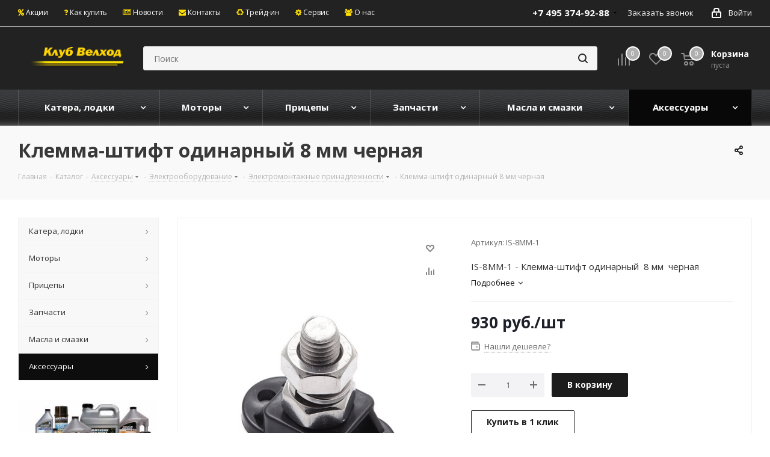

--- FILE ---
content_type: text/html; charset=UTF-8
request_url: https://xn--b1aecyp5b.xn--p1ai/catalog/aksessuary_i_komplektuyushchie_dlya_katerov_lodok_i_yakht/elektrooborudovanie/elektromontazhnye_prinadlezhnosti/5660/
body_size: 42837
content:
<!DOCTYPE html>
<html xmlns="http://www.w3.org/1999/xhtml" xml:lang="ru" lang="ru" >
<head>
	<title>Клемма-штифт одинарный  8 мм  черная из каталога Электромонтажные принадлежности от магазина Клуб Велход</title>
	<meta name="yandex-verification" content="c52d6859d3d5f5e7" />
	<meta name="viewport" content="initial-scale=1.0, width=device-width" />
	<meta name="HandheldFriendly" content="true" />
	<meta name="yes" content="yes" />
	<meta name="apple-mobile-web-app-status-bar-style" content="black" />
	<meta name="SKYPE_TOOLBAR" content="SKYPE_TOOLBAR_PARSER_COMPATIBLE" />
	<meta http-equiv="Content-Type" content="text/html; charset=UTF-8" />
<meta name="keywords" content="Клемма-штифт одинарный  8 мм  черная, купить Клемма-штифт одинарный  8 мм  черная, приобрести Клемма-штифт одинарный  8 мм  черная, купить Клемма-штифт одинарный  8 мм  черная в Москве, купить Клемма-штифт одинарный  8 мм  черная с доставкой по России, купить Клемма-штифт одинарный  8 мм  черная со скидкой, купить Клемма-штифт одинарный  8 мм  черная дешево" />
<meta name="description" content="В разделе Электромонтажные принадлежности от Магазина Клуб Велход представлен широкий ассортимент продукции" />
<link href="/bitrix/cache/css/s1/aspro_next/kernel_main/kernel_main.css?170315539426562" type="text/css"   rel="stylesheet" />
<link href="https://fonts.googleapis.com/css?family=Open+Sans:300italic,400italic,600italic,700italic,800italic,400,300,500,600,700,800&subset=latin,cyrillic-ext" type="text/css"  rel="stylesheet" />
<link href="/bitrix/cache/css/s1/aspro_next/page_e02109fe3438545f2a4343ad99d57aaf/page_e02109fe3438545f2a4343ad99d57aaf.css?1703155311842" type="text/css"   rel="stylesheet" />
<link href="/bitrix/cache/css/s1/aspro_next/template_c3822664370a179573bea8578e0d1fed/template_c3822664370a179573bea8578e0d1fed.css?1768493214914089" type="text/css"   data-template-style="true"  rel="stylesheet" />
<script >if(!window.BX)window.BX={};if(!window.BX.message)window.BX.message=function(mess){if(typeof mess=='object') for(var i in mess) BX.message[i]=mess[i]; return true;};</script>
<script >(window.BX||top.BX).message({'JS_CORE_LOADING':'Загрузка...','JS_CORE_NO_DATA':'- Нет данных -','JS_CORE_WINDOW_CLOSE':'Закрыть','JS_CORE_WINDOW_EXPAND':'Развернуть','JS_CORE_WINDOW_NARROW':'Свернуть в окно','JS_CORE_WINDOW_SAVE':'Сохранить','JS_CORE_WINDOW_CANCEL':'Отменить','JS_CORE_WINDOW_CONTINUE':'Продолжить','JS_CORE_H':'ч','JS_CORE_M':'м','JS_CORE_S':'с','JSADM_AI_HIDE_EXTRA':'Скрыть лишние','JSADM_AI_ALL_NOTIF':'Показать все','JSADM_AUTH_REQ':'Требуется авторизация!','JS_CORE_WINDOW_AUTH':'Войти','JS_CORE_IMAGE_FULL':'Полный размер'});</script>
<script >(window.BX||top.BX).message({'LANGUAGE_ID':'ru','FORMAT_DATE':'DD.MM.YYYY','FORMAT_DATETIME':'DD.MM.YYYY HH:MI:SS','COOKIE_PREFIX':'BITRIX_SM','SERVER_TZ_OFFSET':'10800','SITE_ID':'s1','SITE_DIR':'/','USER_ID':'','SERVER_TIME':'1768901347','USER_TZ_OFFSET':'0','USER_TZ_AUTO':'Y','bitrix_sessid':'8ca11c2c1dd5a8e1bde531ade60d03cd'});</script>


<script   src="/bitrix/cache/js/s1/aspro_next/kernel_main/kernel_main.js?1703161781298080"></script>
<script  src="/bitrix/js/main/jquery/jquery-2.1.3.min.min.js?151626105984283"></script>
<script  src="/bitrix/js/main/ajax.js?151626105935509"></script>
<script   src="/bitrix/cache/js/s1/aspro_next/kernel_currency/kernel_currency.js?17031553091875"></script>
<script >BX.setJSList(['/bitrix/js/main/core/core.js','/bitrix/js/main/json/json2.min.js','/bitrix/js/main/core/core_ls.js','/bitrix/js/main/core/core_ajax.js','/bitrix/js/main/core/core_popup.js','/bitrix/js/main/session.js','/bitrix/js/main/core/core_window.js','/bitrix/js/main/core/core_date.js','/bitrix/js/main/utils.js','/bitrix/js/main/core/core_fx.js','/bitrix/js/currency/core_currency.js','/bitrix/templates/aspro_next/components/bitrix/catalog.element/main/script.js','/bitrix/templates/aspro_next/components/bitrix/sale.gift.product/main/script.js','/bitrix/templates/aspro_next/components/bitrix/sale.gift.main.products/main/script.js','/bitrix/templates/aspro_next/js/jquery.history.js','/bitrix/templates/aspro_next/js/jquery.actual.min.js','/bitrix/templates/aspro_next/js/jqModal.js','/bitrix/templates/aspro_next/vendor/js/bootstrap.js','/bitrix/templates/aspro_next/vendor/js/jquery.appear.js','/bitrix/templates/aspro_next/js/browser.js','/bitrix/templates/aspro_next/js/jquery.fancybox.js','/bitrix/templates/aspro_next/js/jquery.flexslider.js','/bitrix/templates/aspro_next/js/jquery.validate.min.js','/bitrix/templates/aspro_next/js/jquery.inputmask.bundle.min.js','/bitrix/templates/aspro_next/js/jquery.easing.1.3.js','/bitrix/templates/aspro_next/js/equalize.min.js','/bitrix/templates/aspro_next/js/jquery.alphanumeric.js','/bitrix/templates/aspro_next/js/jquery.cookie.js','/bitrix/templates/aspro_next/js/jquery.plugin.min.js','/bitrix/templates/aspro_next/js/jquery.countdown.min.js','/bitrix/templates/aspro_next/js/jquery.countdown-ru.js','/bitrix/templates/aspro_next/js/jquery.ikSelect.js','/bitrix/templates/aspro_next/js/jquery.mobile.custom.touch.min.js','/bitrix/templates/aspro_next/js/jquery.dotdotdot.js','/bitrix/templates/aspro_next/js/rating_likes.js','/bitrix/templates/aspro_next/js/main.js','/bitrix/components/bitrix/search.title/script.js','/bitrix/templates/aspro_next/components/bitrix/search.title/corp/script.js','/bitrix/templates/aspro_next/components/bitrix/menu/left_front_catalog/script.js','/bitrix/templates/aspro_next/components/bitrix/subscribe.form/main/script.js','/bitrix/templates/aspro_next/components/bitrix/search.title/fixed/script.js','/bitrix/templates/aspro_next/js/custom.js']); </script>
<script >BX.setCSSList(['/bitrix/js/main/core/css/core.css','/bitrix/js/main/core/css/core_popup.css','/bitrix/js/main/core/css/core_date.css','/bitrix/templates/aspro_next/components/bitrix/sale.gift.main.products/main/style.css','/bitrix/templates/aspro_next/vendor/css/bootstrap.css','/bitrix/templates/aspro_next/css/jquery.fancybox.css','/bitrix/templates/aspro_next/css/styles.css','/bitrix/templates/aspro_next/css/animation/animation_ext.css','/bitrix/templates/aspro_next/ajax/ajax.css','/bitrix/templates/aspro_next/styles.css','/bitrix/templates/aspro_next/template_styles.css','/bitrix/templates/aspro_next/css/media.min.css','/bitrix/templates/aspro_next/vendor/fonts/font-awesome/css/font-awesome.min.css','/bitrix/templates/aspro_next/css/print.css','/bitrix/templates/aspro_next/themes/custom_s1/theme.css','/bitrix/templates/aspro_next/bg_color/light/bgcolors.css','/bitrix/templates/aspro_next/css/width-3.css','/bitrix/templates/aspro_next/css/font-1.css','/bitrix/templates/aspro_next/css/custom.css']); </script>
<script >
					(function () {
						"use strict";

						var counter = function ()
						{
							var cookie = (function (name) {
								var parts = ("; " + document.cookie).split("; " + name + "=");
								if (parts.length == 2) {
									try {return JSON.parse(decodeURIComponent(parts.pop().split(";").shift()));}
									catch (e) {}
								}
							})("BITRIX_CONVERSION_CONTEXT_s1");

							if (cookie && cookie.EXPIRE >= BX.message("SERVER_TIME"))
								return;

							var request = new XMLHttpRequest();
							request.open("POST", "/bitrix/tools/conversion/ajax_counter.php", true);
							request.setRequestHeader("Content-type", "application/x-www-form-urlencoded");
							request.send(
								"SITE_ID="+encodeURIComponent("s1")+
								"&sessid="+encodeURIComponent(BX.bitrix_sessid())+
								"&HTTP_REFERER="+encodeURIComponent(document.referrer)
							);
						};

						if (window.frameRequestStart === true)
							BX.addCustomEvent("onFrameDataReceived", counter);
						else
							BX.ready(counter);
					})();
				</script>
<script>BX.message({'PHONE':'Телефон','FAST_VIEW':'Быстрый просмотр','SOCIAL':'Социальные сети','DESCRIPTION':'Описание магазина','ITEMS':'Товары','LOGO':'Логотип','REGISTER_INCLUDE_AREA':'Текст о регистрации','AUTH_INCLUDE_AREA':'Текст об авторизации','FRONT_IMG':'Изображение компании','EMPTY_CART':'пуста','CATALOG_VIEW_MORE':'... Показать все','CATALOG_VIEW_LESS':'... Свернуть','JS_REQUIRED':'Заполните это поле!','JS_FORMAT':'Неверный формат!','JS_FILE_EXT':'Недопустимое расширение файла!','JS_PASSWORD_COPY':'Пароли не совпадают!','JS_PASSWORD_LENGTH':'Минимум 6 символов!','JS_ERROR':'Неверно заполнено поле!','JS_FILE_SIZE':'Максимальный размер 5мб!','JS_FILE_BUTTON_NAME':'Выберите файл','JS_FILE_DEFAULT':'Файл не найден','JS_DATE':'Некорректная дата!','JS_DATETIME':'Некорректная дата/время!','JS_REQUIRED_LICENSES':'Согласитесь с условиями','LICENSE_PROP':'Согласие на обработку персональных данных','LOGIN_LEN':'Введите минимум {0} символа','FANCY_CLOSE':'Закрыть','FANCY_NEXT':'Следующий','FANCY_PREV':'Предыдущий','TOP_AUTH_REGISTER':'Регистрация','CALLBACK':'Заказать звонок','UNTIL_AKC':'До конца акции','TITLE_QUANTITY_BLOCK':'Остаток','TITLE_QUANTITY':'шт.','TOTAL_SUMM_ITEM':'Общая стоимость ','SUBSCRIBE_SUCCESS':'Вы успешно подписались','RECAPTCHA_TEXT':'Подтвердите, что вы не робот','JS_RECAPTCHA_ERROR':'Пройдите проверку','COUNTDOWN_SEC':'сек.','COUNTDOWN_MIN':'мин.','COUNTDOWN_HOUR':'час.','COUNTDOWN_DAY0':'дней','COUNTDOWN_DAY1':'день','COUNTDOWN_DAY2':'дня','COUNTDOWN_WEAK0':'Недель','COUNTDOWN_WEAK1':'Неделя','COUNTDOWN_WEAK2':'Недели','COUNTDOWN_MONTH0':'Месяцев','COUNTDOWN_MONTH1':'Месяц','COUNTDOWN_MONTH2':'Месяца','COUNTDOWN_YEAR0':'Лет','COUNTDOWN_YEAR1':'Год','COUNTDOWN_YEAR2':'Года','CATALOG_PARTIAL_BASKET_PROPERTIES_ERROR':'Заполнены не все свойства у добавляемого товара','CATALOG_EMPTY_BASKET_PROPERTIES_ERROR':'Выберите свойства товара, добавляемые в корзину в параметрах компонента','CATALOG_ELEMENT_NOT_FOUND':'Элемент не найден','ERROR_ADD2BASKET':'Ошибка добавления товара в корзину','CATALOG_SUCCESSFUL_ADD_TO_BASKET':'Успешное добавление товара в корзину','ERROR_BASKET_TITLE':'Ошибка корзины','ERROR_BASKET_PROP_TITLE':'Выберите свойства, добавляемые в корзину','ERROR_BASKET_BUTTON':'Выбрать','BASKET_TOP':'Корзина в шапке','ERROR_ADD_DELAY_ITEM':'Ошибка отложенной корзины','VIEWED_TITLE':'Ранее вы смотрели','VIEWED_BEFORE':'Ранее вы смотрели','BEST_TITLE':'Лучшие предложения','CT_BST_SEARCH_BUTTON':'Поиск','CT_BST_SEARCH2_BUTTON':'Найти','BASKET_PRINT_BUTTON':'Распечатать','BASKET_CLEAR_ALL_BUTTON':'Очистить','BASKET_QUICK_ORDER_BUTTON':'Быстрый заказ','BASKET_CONTINUE_BUTTON':'Продолжить покупки','BASKET_ORDER_BUTTON':'Оформить заказ','SHARE_BUTTON':'Поделиться','BASKET_CHANGE_TITLE':'Ваш заказ','BASKET_CHANGE_LINK':'Изменить','FROM':'от','TITLE_BLOCK_VIEWED_NAME':'Ранее вы смотрели','T_BASKET':'Корзина','FILTER_EXPAND_VALUES':'Показать все','FILTER_HIDE_VALUES':'Свернуть','FULL_ORDER':'Полный заказ','CUSTOM_COLOR_CHOOSE':'Выбрать','CUSTOM_COLOR_CANCEL':'Отмена','S_MOBILE_MENU':'Меню','NEXT_T_MENU_BACK':'Назад','NEXT_T_MENU_CALLBACK':'Обратная связь','NEXT_T_MENU_CONTACTS_TITLE':'Будьте на связи','SEARCH_TITLE':'Поиск','SOCIAL_TITLE':'Оставайтесь на связи','HEADER_SCHEDULE':'Время работы','SEO_TEXT':'SEO описание','COMPANY_IMG':'Картинка компании','COMPANY_TEXT':'Описание компании','CONFIG_SAVE_SUCCESS':'Настройки сохранены','CONFIG_SAVE_FAIL':'Ошибка сохранения настроек','ITEM_ECONOMY':'Экономия','ITEM_ARTICLE':'Артикул: ','JS_FORMAT_ORDER':'имеет неверный формат','JS_BASKET_COUNT_TITLE':'В корзине товаров на SUMM'})</script>
<link rel="shortcut icon" href="/favicon.ico?1768493211" type="image/x-icon" />
<link rel="apple-touch-icon" sizes="180x180" href="/upload/CNext/758/7586ca19a45c59fc8233d475b382c4cf.JPG" />
<meta property="og:description" content="IS-8MM-1 - Клемма-штифт одинарный  8 мм  черная" />
<meta property="og:image" content="/upload/iblock/815/8159484a6227130a99a660230c9615db.jpg" />
<link rel="image_src" href="/upload/iblock/815/8159484a6227130a99a660230c9615db.jpg"  />
<meta property="og:title" content="Клемма-штифт одинарный  8 мм  черная из каталога Электромонтажные принадлежности от магазина Клуб Велход" />
<meta property="og:type" content="website" />
<meta property="og:url" content="/catalog/aksessuary_i_komplektuyushchie_dlya_katerov_lodok_i_yakht/elektrooborudovanie/elektromontazhnye_prinadlezhnosti/5660/" />



<script   src="/bitrix/cache/js/s1/aspro_next/template_6958342df3c3e924ea974095dea71f82/template_6958342df3c3e924ea974095dea71f82.js?1703155311390517"></script>
<script   src="/bitrix/cache/js/s1/aspro_next/page_afd82511a6d29a66660ae93708917d65/page_afd82511a6d29a66660ae93708917d65.js?1703155311131227"></script>
<script>new Image().src='https://велход.рф/bitrix/spread.php?s=QklUUklYX1NNX0FCVEVTVF9zMQEBMTgwMDAwNTM0NgEvAQEBAkJJVFJJWF9TTV9TQUxFX1VJRAFiODY4NGM0M2Q1YjZkNGQyNzNiYzczMjE2YTkyZmQwNQExODAwMDA1MzQ3AS8BAQEC&k=418295c5b2d0b967dbaadb22dfb4e489';
</script>


		
<!-- UIS -->
    <script  async src="https://app.uiscom.ru/static/cs.min.js?k=KIKWuncOqGGVUg6G_oUOLMyUCPyqSSQu"></script>
<!-- UIS -->
</head>
<body class="fill_bg_n" id="main">
	<div id="panel"></div>
<!-- Yandex.Metrika counter --> <script  > (function (d, w, c) { (w[c] = w[c] || []).push(function() { try { w.yaCounter48104873 = new Ya.Metrika({ id:48104873, clickmap:true, trackLinks:true, accurateTrackBounce:true, webvisor:true, ecommerce:"dataLayer" }); } catch(e) { } }); var n = d.getElementsByTagName("script")[0], s = d.createElement("script"), f = function () { n.parentNode.insertBefore(s, n); }; s.type = "text/javascript"; s.async = true; s.src = "https://cdn.jsdelivr.net/npm/yandex-metrica-watch/watch.js"; if (w.opera == "[object Opera]") { d.addEventListener("DOMContentLoaded", f, false); } else { f(); } })(document, window, "yandex_metrika_callbacks"); </script> <noscript><div><img src="https://mc.yandex.ru/watch/48104873" style="position:absolute; left:-9999px;" alt="" /></div></noscript> <!-- /Yandex.Metrika counter -->
	
	





				<!--'start_frame_cache_basketitems-component-block'-->												<div id="ajax_basket"></div>
					<!--'end_frame_cache_basketitems-component-block'-->				<script >
				BX.message({'MIN_ORDER_PRICE_TEXT':'<b>Минимальная сумма заказа #PRICE#<\/b><br/>Пожалуйста, добавьте еще товаров в корзину'});

		var arNextOptions = ({
			"SITE_DIR" : "/",
			"SITE_ID" : "s1",
			"SITE_ADDRESS" : "",
			"FORM" : ({
				"ASK_FORM_ID" : "ASK",
				"SERVICES_FORM_ID" : "SERVICES",
				"FEEDBACK_FORM_ID" : "FEEDBACK",
				"CALLBACK_FORM_ID" : "CALLBACK",
				"RESUME_FORM_ID" : "RESUME",
				"TOORDER_FORM_ID" : "TOORDER"
			}),
			"PAGES" : ({
				"FRONT_PAGE" : "",
				"BASKET_PAGE" : "",
				"ORDER_PAGE" : "",
				"PERSONAL_PAGE" : "",
				"CATALOG_PAGE" : "1",
				"CATALOG_PAGE_URL" : "/catalog/",
				"BASKET_PAGE_URL" : "/basket/",
			}),
			"PRICES" : ({
				"MIN_PRICE" : "1000",
			}),
			"THEME" : ({
				'THEME_SWITCHER' : 'N',
				'BASE_COLOR' : 'CUSTOM',
				'BASE_COLOR_CUSTOM' : '1C1C1C',
				'TOP_MENU' : '',
				'TOP_MENU_FIXED' : 'N',
				'COLORED_LOGO' : 'N',
				'SIDE_MENU' : 'LEFT',
				'SCROLLTOTOP_TYPE' : 'ROUND_COLOR',
				'SCROLLTOTOP_POSITION' : 'PADDING',
				'CAPTCHA_FORM_TYPE' : '',
				'PHONE_MASK' : '+7 (999) 999-99-99',
				'VALIDATE_PHONE_MASK' : '^[+][0-9] [(][0-9]{3}[)] [0-9]{3}[-][0-9]{2}[-][0-9]{2}$',
				'DATE_MASK' : 'd.m.y',
				'DATE_PLACEHOLDER' : 'дд.мм.гггг',
				'VALIDATE_DATE_MASK' : '^[0-9]{1,2}\.[0-9]{1,2}\.[0-9]{4}$',
				'DATETIME_MASK' : 'd.m.y h:s',
				'DATETIME_PLACEHOLDER' : 'дд.мм.гггг чч:мм',
				'VALIDATE_DATETIME_MASK' : '^[0-9]{1,2}\.[0-9]{1,2}\.[0-9]{4} [0-9]{1,2}\:[0-9]{1,2}$',
				'VALIDATE_FILE_EXT' : 'png|jpg|jpeg|gif|doc|docx|xls|xlsx|txt|pdf|odt|rtf',
				'BANNER_WIDTH' : '',
				'BIGBANNER_ANIMATIONTYPE' : 'SLIDE_HORIZONTAL',
				'BIGBANNER_SLIDESSHOWSPEED' : '4000',
				'BIGBANNER_ANIMATIONSPEED' : '600',
				'PARTNERSBANNER_SLIDESSHOWSPEED' : '5000',
				'PARTNERSBANNER_ANIMATIONSPEED' : '600',
				'ORDER_BASKET_VIEW' : 'NORMAL',
				'SHOW_BASKET_ONADDTOCART' : 'Y',
				'SHOW_BASKET_PRINT' : 'Y',
				"SHOW_ONECLICKBUY_ON_BASKET_PAGE" : 'Y',
				'SHOW_LICENCE' : 'N',
				'LICENCE_CHECKED' : 'N',
				'SHOW_TOTAL_SUMM' : 'Y',
				'CHANGE_TITLE_ITEM' : 'Y',
				'DISCOUNT_PRICE' : '',
				'STORES' : '',
				'STORES_SOURCE' : 'IBLOCK',
				'TYPE_SKU' : 'TYPE_1',
				'MENU_POSITION' : 'LINE',
				'DETAIL_PICTURE_MODE' : 'POPUP',
				'PAGE_WIDTH' : '3',
				'PAGE_CONTACTS' : '4',
				'HEADER_TYPE' : '2',
				'HEADER_TOP_LINE' : '',
				'HEADER_FIXED' : '2',
				'HEADER_MOBILE' : '2',
				'HEADER_MOBILE_MENU' : '1',
				'HEADER_MOBILE_MENU_SHOW_TYPE' : '',
				'TYPE_SEARCH' : 'fixed',
				'PAGE_TITLE' : '3',
				'INDEX_TYPE' : 'index1',
				'FOOTER_TYPE' : '6',
				'PRINT_BUTTON' : 'N',
				'EXPRESSION_FOR_PRINT_PAGE' : 'Версия для печати',
				'EXPRESSION_FOR_FAST_VIEW' : 'Быстрый просмотр',
				'FILTER_VIEW' : 'VERTICAL',
				'YA_GOALS' : 'N',
				'YA_COUNTER_ID' : '',
				'USE_FORMS_GOALS' : 'COMMON',
				'USE_SALE_GOALS' : '',
				'USE_DEBUG_GOALS' : 'N',

			}),
			"REGIONALITY":({
				'USE_REGIONALITY' : 'N',
				'REGIONALITY_VIEW' : 'POPUP_REGIONS',
			}),
			"COUNTERS":({
				"YANDEX_COUNTER" : 1,
				"GOOGLE_COUNTER" : 1,
				"YANDEX_ECOMERCE" : "N",
				"GOOGLE_ECOMERCE" : "N",
				"TYPE":{
					"ONE_CLICK":"Купить в 1 клик",
					"QUICK_ORDER":"Быстрый заказ",
				},
				"GOOGLE_EVENTS":{
					"ADD2BASKET": "",
					"REMOVE_BASKET": "",
					"CHECKOUT_ORDER": "",
				}
			}),
			"JS_ITEM_CLICK":({
				"precision" : 6,
				"precisionFactor" : Math.pow(10,6)
			})
		});
		</script>
			
	<div class="wrapper1  catalog_page basket_normal basket_fill_DARK side_LEFT catalog_icons_N banner_auto with_fast_view mheader-v2 header-v2 regions_N fill_N footer-v6 front-vindex1 title-v3 with_phones">
		
		<div class="header_wrap visible-lg visible-md title-v3">
			<header id="header">
				<div class="top-block top-block-v1">
	<div class="maxwidth-theme">
		<div class="row">
			<div class="col-md-6">
					<ul class="menu topest">
					<li  >
				<a href="/sale/"><span><i class="fa fa-percent" aria-hidden="true"></i> Акции</span></a>
			</li>
					<li  >
				<a href="/help/"><span><i class="fa fa-question" aria-hidden="true"></i> Как купить</span></a>
			</li>
					<li  >
				<a href="/company/news/"><span><i class="fa fa-newspaper-o" aria-hidden="true"></i> Новости</span></a>
			</li>
					<li  >
				<a href="/contacts/"><span><i class="fa fa-envelope" aria-hidden="true"></i> Контакты</span></a>
			</li>
					<li  >
				<a href="/tradein/"><span><i class="fa fa-recycle" aria-hidden="true"></i> Трейд-ин</span></a>
			</li>
					<li  >
				<a href="/services/servisnye-raboty/"><span><i class="fa fa-cog" aria-hidden="true"></i> Сервис</span></a>
			</li>
					<li  >
				<a href="/company/"><span><i class="fa fa-users" aria-hidden="true"></i> О нас</span></a>
			</li>
				<li class="more hidden">
			<span>...</span>
			<ul class="dropdown"></ul>
		</li>
	</ul>
			</div>
			<div class="top-block-item pull-right show-fixed top-ctrl">
				<div class="personal_wrap">
					<div class="personal top login twosmallfont">
						
		<!--'start_frame_cache_header-auth-block1'-->			<!-- noindex --><a rel="nofollow" title="Мой кабинет" class="personal-link dark-color animate-load" data-event="jqm" data-param-type="auth" data-param-backurl="/catalog/aksessuary_i_komplektuyushchie_dlya_katerov_lodok_i_yakht/elektrooborudovanie/elektromontazhnye_prinadlezhnosti/5660/" data-name="auth" href="/personal/"><i class="svg inline  svg-inline-cabinet" aria-hidden="true" title="Мой кабинет"><svg xmlns="http://www.w3.org/2000/svg" width="16" height="17" viewBox="0 0 16 17">
  <defs>
    <style>
      .loccls-1 {
        fill: #222;
        fill-rule: evenodd;
      }
    </style>
  </defs>
  <path class="loccls-1" d="M14,17H2a2,2,0,0,1-2-2V8A2,2,0,0,1,2,6H3V4A4,4,0,0,1,7,0H9a4,4,0,0,1,4,4V6h1a2,2,0,0,1,2,2v7A2,2,0,0,1,14,17ZM11,4A2,2,0,0,0,9,2H7A2,2,0,0,0,5,4V6h6V4Zm3,4H2v7H14V8ZM8,9a1,1,0,0,1,1,1v2a1,1,0,0,1-2,0V10A1,1,0,0,1,8,9Z"/>
</svg>
</i><span class="wrap"><span class="name">Войти</span></span></a><!-- /noindex -->		<!--'end_frame_cache_header-auth-block1'-->
						</div>
				</div>
			</div>
							<div class="top-block-item pull-right">
					<div class="phone-block">
													<div class="inline-block">
								
		
											<!-- noindex -->
			<div class="phone with_dropdown">
				<i class="svg svg-phone"></i>
				<a rel="nofollow" href="tel:+74953749288">+7 495 374-92-88</a>
									<div class="dropdown">
						<div class="wrap">
																							<div class="more_phone"><a href="tel:+74957263986">+7 495 726-39-86</a></div>
													</div>
					</div>
							</div>
			<!-- /noindex -->
					
		
								</div>
																			<div class="inline-block">
								<span class="callback-block animate-load twosmallfont colored" data-event="jqm" data-param-form_id="CALLBACK" data-name="callback">Заказать звонок</span>
							</div>
											</div>
				</div>
					</div>
	</div>
</div>
<div class="header-v3 header-wrapper">
	<div class="logo_and_menu-row">
		<div class="logo-row">
			<div class="maxwidth-theme">
				<div class="row">
					<div class="logo-block col-md-2 col-sm-3">
						<div class="logo">
							<a href="/"><img src="/upload/CNext/145/14541f394b79e0d3d676799f663acb20.png" alt="Клуб Велход" title="Клуб Велход" /></a>						</div>
					</div>
										<div class="pull-left search_wrap wide_search">
						<div class="search-block inner-table-block">
							

				<div class="search-wrapper">
				<div id="title-search_fixed">
					<form action="/catalog/" class="search">
						<div class="search-input-div">
							<input class="search-input" id="title-search-input_fixed" type="text" name="q" value="" placeholder="Поиск" size="20" maxlength="50" autocomplete="off" />
						</div>
						<div class="search-button-div">
							<button class="btn btn-search" type="submit" name="s" value="Поиск"><i class="svg svg-search svg-black"></i></button>
							<span class="close-block inline-search-hide"><span class="svg svg-close close-icons"></span></span>
						</div>
					</form>
				</div>
			</div>
	<script >
	var jsControl = new JCTitleSearch2({
		//'WAIT_IMAGE': '/bitrix/themes/.default/images/wait.gif',
		'AJAX_PAGE' : '/catalog/aksessuary_i_komplektuyushchie_dlya_katerov_lodok_i_yakht/elektrooborudovanie/elektromontazhnye_prinadlezhnosti/5660/',
		'CONTAINER_ID': 'title-search_fixed',
		'INPUT_ID': 'title-search-input_fixed',
		'INPUT_ID_TMP': 'title-search-input_fixed',
		'MIN_QUERY_LEN': 2
	});
</script>						</div>
					</div>
										<div class="pull-right block-link">
													<!--'start_frame_cache_header-basket-with-compare-block1'-->									<div class="wrap_icon inner-table-block baskets big-padding">
								<!--noindex-->
			<a class="basket-link compare  with_price big " href="/catalog/compare.php?action=COMPARE" title="Список сравниваемых элементов">
		<span class="js-basket-block"><i class="svg inline  svg-inline-compare big" aria-hidden="true" ><svg xmlns="http://www.w3.org/2000/svg" width="21" height="21" viewBox="0 0 21 21">
  <defs>
    <style>
      .cls-1 {
        fill: #fff;
        fill-rule: evenodd;
      }
    </style>
  </defs>
  <path id="comparison_big_white.svg" class="cls-1" d="M20,4h0a1,1,0,0,1,1,1V21H19V5A1,1,0,0,1,20,4ZM14,7h0a1,1,0,0,1,1,1V21H13V8A1,1,0,0,1,14,7ZM8,1A1,1,0,0,1,9,2V21H7V2A1,1,0,0,1,8,1ZM2,9H2a1,1,0,0,1,1,1V21H1V10A1,1,0,0,1,2,9ZM0,0H1V1H0V0ZM0,0H1V1H0V0Z"/>
</svg>
</i><span class="title dark_link">Сравнение</span><span class="count">0</span></span>
	</a>
	<!--/noindex-->									</div>
													<!-- noindex -->
											<div class="wrap_icon inner-table-block baskets big-padding">
											<a rel="nofollow" class="basket-link delay with_price big " href="/basket/#delayed" title="Список отложенных товаров пуст">
							<span class="js-basket-block">
								<i class="svg inline  svg-inline-wish big" aria-hidden="true" ><svg xmlns="http://www.w3.org/2000/svg" width="22.969" height="21" viewBox="0 0 22.969 21">
  <defs>
    <style>
      .whcls-1 {
        fill: #222;
        fill-rule: evenodd;
      }
    </style>
  </defs>
  <path class="whcls-1" d="M21.028,10.68L11.721,20H11.339L2.081,10.79A6.19,6.19,0,0,1,6.178,0a6.118,6.118,0,0,1,5.383,3.259A6.081,6.081,0,0,1,23.032,6.147,6.142,6.142,0,0,1,21.028,10.68ZM19.861,9.172h0l-8.176,8.163H11.369L3.278,9.29l0.01-.009A4.276,4.276,0,0,1,6.277,1.986,4.2,4.2,0,0,1,9.632,3.676l0.012-.01,0.064,0.1c0.077,0.107.142,0.22,0.208,0.334l1.692,2.716,1.479-2.462a4.23,4.23,0,0,1,.39-0.65l0.036-.06L13.52,3.653a4.173,4.173,0,0,1,3.326-1.672A4.243,4.243,0,0,1,19.861,9.172ZM22,20h1v1H22V20Zm0,0h1v1H22V20Z" transform="translate(-0.031)"/>
</svg>
</i>								<span class="title dark_link">Отложенные</span>
								<span class="count">0</span>
							</span>
						</a>
											</div>
																<div class="wrap_icon inner-table-block baskets big-padding">
											<a rel="nofollow" class="basket-link basket has_prices with_price big " href="/basket/" title="Корзина пуста">
							<span class="js-basket-block">
								<i class="svg inline  svg-inline-basket big" aria-hidden="true" ><svg xmlns="http://www.w3.org/2000/svg" width="22" height="21" viewBox="0 0 22 21">
  <defs>
    <style>
      .cls-1 {
        fill: #222;
        fill-rule: evenodd;
      }
    </style>
  </defs>
  <path data-name="Ellipse 2 copy 6" class="cls-1" d="M1507,122l-0.99,1.009L1492,123l-1-1-1-9h-3a0.88,0.88,0,0,1-1-1,1.059,1.059,0,0,1,1.22-1h2.45c0.31,0,.63.006,0.63,0.006a1.272,1.272,0,0,1,1.4.917l0.41,3.077H1507l1,1v1ZM1492.24,117l0.43,3.995h12.69l0.82-4Zm2.27,7.989a3.5,3.5,0,1,1-3.5,3.5A3.495,3.495,0,0,1,1494.51,124.993Zm8.99,0a3.5,3.5,0,1,1-3.49,3.5A3.5,3.5,0,0,1,1503.5,124.993Zm-9,2.006a1.5,1.5,0,1,1-1.5,1.5A1.5,1.5,0,0,1,1494.5,127Zm9,0a1.5,1.5,0,1,1-1.5,1.5A1.5,1.5,0,0,1,1503.5,127Z" transform="translate(-1486 -111)"/>
</svg>
</i>																	<span class="wrap">
																<span class="title dark_link">Корзина</span>
																	<span class="prices">пуста</span>
									</span>
																<span class="count">0</span>
							</span>
						</a>
											</div>
										<!-- /noindex -->
							<!--'end_frame_cache_header-basket-with-compare-block1'-->								</div>
				</div>
			</div>
		</div>	</div>
	<div class="menu-row middle-block bgcolored">
		<div class="maxwidth-theme">
			<div class="row">
				<div class="col-md-12">
					<div class="menu-only">
						<nav class="mega-menu sliced">
								<div class="table-menu">
		<table>
			<tr>
														<td class="menu-item unvisible dropdown wide_menu   ">
						<div class="wrap">
							<a class="dropdown-toggle" href="/catalog/katera_lodki/">
								<div>
									Катера, лодки									<div class="line-wrapper"><span class="line"></span></div>
								</div>
							</a>
															<span class="tail"></span>
								<ul class="dropdown-menu">
																																							<li class="  has_img">
																								<div class="menu_img"><img src="/upload/resize_cache/iblock/f82/60_60_1/f826ad37a41f1f9749371df5baaab82a.jpg" alt="Катера СПЭВ (Феникс)" title="Катера СПЭВ (Феникс)" /></div>
																																		<a href="/catalog/katera_lodki/katera_spev_feniks/" title="Катера СПЭВ (Феникс)"><span class="name">Катера СПЭВ (Феникс)</span></a>
																					</li>
																																							<li class="  has_img">
																								<div class="menu_img"><img src="/upload/resize_cache/iblock/074/60_60_1/07419ed0ca994ca92e6ca4e1da99e9c3.png" alt="Лодки FreeStyle (Quintrex)" title="Лодки FreeStyle (Quintrex)" /></div>
																																		<a href="/catalog/katera_lodki/lodki_freestyle_quintrex/" title="Лодки FreeStyle (Quintrex)"><span class="name">Лодки FreeStyle (Quintrex)</span></a>
																					</li>
																																							<li class="  has_img">
																								<div class="menu_img"><img src="/upload/resize_cache/iblock/67e/60_60_1/67eefd5bff133eefbdd590f838a9f943.png" alt="Лодки Fuso Jet" title="Лодки Fuso Jet" /></div>
																																		<a href="/catalog/katera_lodki/lodki_fuso_jet/" title="Лодки Fuso Jet"><span class="name">Лодки Fuso Jet</span></a>
																					</li>
																	</ul>
													</div>
					</td>
														<td class="menu-item unvisible dropdown wide_menu   ">
						<div class="wrap">
							<a class="dropdown-toggle" href="/catalog/motory/">
								<div>
									Моторы									<div class="line-wrapper"><span class="line"></span></div>
								</div>
							</a>
															<span class="tail"></span>
								<ul class="dropdown-menu">
																																							<li class="  has_img">
																								<div class="menu_img"><img src="/upload/resize_cache/iblock/1a4/60_60_1/1a4a4bf7e3fb106c217dd5c4848ca909.jpg" alt="Mercury" title="Mercury" /></div>
																																		<a href="/catalog/motory/mercury/" title="Mercury"><span class="name">Mercury</span></a>
																					</li>
																																							<li class="  has_img">
																								<div class="menu_img"><img src="/upload/resize_cache/iblock/89f/60_60_1/89fdfacf12b9d9f8b5b0c07904432939.jpg" alt="ReefRider" title="ReefRider" /></div>
																																		<a href="/catalog/motory/reefrider/" title="ReefRider"><span class="name">ReefRider</span></a>
																					</li>
																																							<li class="  has_img">
																								<div class="menu_img"><img src="/upload/resize_cache/iblock/599/60_60_1/59971c0ae138b1e4112739f217f4a131.jpg" alt="MotorGuide (электрические)" title="MotorGuide (электрические)" /></div>
																																		<a href="/catalog/motory/motorguide_elektricheskie/" title="MotorGuide (электрические)"><span class="name">MotorGuide (электрические)</span></a>
																					</li>
																																							<li class="  has_img">
																								<div class="menu_img"><img src="/upload/resize_cache/iblock/d52/60_60_1/d52f12e5de47dac8e550ec00d6d06535.jpg" alt="Трейд-ин" title="Трейд-ин" /></div>
																																		<a href="/catalog/motory/treyd_in/" title="Трейд-ин"><span class="name">Трейд-ин</span></a>
																					</li>
																																							<li class="  has_img">
																								<div class="menu_img"><img src="/upload/resize_cache/iblock/c20/60_60_1/c200c07caa2ae8734914337661dcf53a.png" alt="Sea-Pro (электрические)" title="Sea-Pro (электрические)" /></div>
																																		<a href="/catalog/motory/sea_pro_elektricheskie/" title="Sea-Pro (электрические)"><span class="name">Sea-Pro (электрические)</span></a>
																					</li>
																	</ul>
													</div>
					</td>
														<td class="menu-item unvisible dropdown wide_menu   ">
						<div class="wrap">
							<a class="dropdown-toggle" href="/catalog/pritsepy/">
								<div>
									Прицепы									<div class="line-wrapper"><span class="line"></span></div>
								</div>
							</a>
															<span class="tail"></span>
								<ul class="dropdown-menu">
																																							<li class="  has_img">
																								<div class="menu_img"><img src="/upload/resize_cache/iblock/e8d/60_60_1/e8d9376161fc9cae8ffb87529f6c8acc.jpg" alt="Бортовые. Платформа между колесами. Полная масса не более 750 кг." title="Бортовые. Платформа между колесами. Полная масса не более 750 кг." /></div>
																																		<a href="/catalog/pritsepy/bortovye_platforma_mezhdu_kolesami_polnaya_massa_ne_bolee_750_kg/" title="Бортовые. Платформа между колесами. Полная масса не более 750 кг."><span class="name">Бортовые. Платформа между колесами. Полная масса не более 750 кг.</span></a>
																					</li>
																																							<li class="  has_img">
																								<div class="menu_img"><img src="/upload/resize_cache/iblock/f20/60_60_1/f203a426af04d8e31bee6ecd6edca564.jpg" alt="Бортовые. Платформа между колесами. Полная масса свыше 750 кг." title="Бортовые. Платформа между колесами. Полная масса свыше 750 кг." /></div>
																																		<a href="/catalog/pritsepy/bortovye_platforma_mezhdu_kolesami_polnaya_massa_svyshe_750_kg/" title="Бортовые. Платформа между колесами. Полная масса свыше 750 кг."><span class="name">Бортовые. Платформа между колесами. Полная масса свыше 750 кг.</span></a>
																					</li>
																																							<li class="  has_img">
																								<div class="menu_img"><img src="/upload/resize_cache/iblock/b2f/60_60_1/b2f006ca83c565e91e5c823b94b2abf0.jpg" alt="Бортовые. Платформа над колесами. Полная масса не более 750 кг." title="Бортовые. Платформа над колесами. Полная масса не более 750 кг." /></div>
																																		<a href="/catalog/pritsepy/bortovye_platforma_nad_kolesami_polnaya_massa_ne_bolee_750_kg/" title="Бортовые. Платформа над колесами. Полная масса не более 750 кг."><span class="name">Бортовые. Платформа над колесами. Полная масса не более 750 кг.</span></a>
																					</li>
																																							<li class="  has_img">
																								<div class="menu_img"><img src="/upload/resize_cache/iblock/762/60_60_1/762cf89040f29dad2da0f39fd6c8a9ea.jpg" alt="Бортовые. Платформа над колесами. Полная масса свыше 750 кг." title="Бортовые. Платформа над колесами. Полная масса свыше 750 кг." /></div>
																																		<a href="/catalog/pritsepy/bortovye_platforma_nad_kolesami_polnaya_massa_svyshe_750_kg/" title="Бортовые. Платформа над колесами. Полная масса свыше 750 кг."><span class="name">Бортовые. Платформа над колесами. Полная масса свыше 750 кг.</span></a>
																					</li>
																																							<li class="  has_img">
																								<div class="menu_img"><img src="/upload/resize_cache/iblock/951/60_60_1/9514dd18cac2d1c8c29a94fdeb6dab1c.jpg" alt="Для перевозки водной техники. Полная масса не более 750 кг." title="Для перевозки водной техники. Полная масса не более 750 кг." /></div>
																																		<a href="/catalog/pritsepy/dlya_perevozki_vodnoy_tekhniki_polnaya_massa_ne_bolee_750_kg/" title="Для перевозки водной техники. Полная масса не более 750 кг."><span class="name">Для перевозки водной техники. Полная масса не более 750 кг.</span></a>
																					</li>
																																							<li class="  has_img">
																								<div class="menu_img"><img src="/upload/resize_cache/iblock/424/60_60_1/424c9f3b40f0dd0dc6c0ac1c5aa9a805.jpg" alt="Для перевозки водной техники. Полная масса свыше 750 кг." title="Для перевозки водной техники. Полная масса свыше 750 кг." /></div>
																																		<a href="/catalog/pritsepy/dlya_perevozki_vodnoy_tekhniki_polnaya_massa_svyshe_750_kg/" title="Для перевозки водной техники. Полная масса свыше 750 кг."><span class="name">Для перевозки водной техники. Полная масса свыше 750 кг.</span></a>
																					</li>
																																							<li class="  has_img">
																								<div class="menu_img"><img src="/upload/resize_cache/iblock/350/60_60_1/3505dcf362a5520cae93d0d8b53482af.jpg" alt="Прицепы фургоны. Платформа между колесами. Полная масса не более 750 кг." title="Прицепы фургоны. Платформа между колесами. Полная масса не более 750 кг." /></div>
																																		<a href="/catalog/pritsepy/pritsepy_furgony_platforma_mezhdu_kolesami_polnaya_massa_ne_bolee_750_kg/" title="Прицепы фургоны. Платформа между колесами. Полная масса не более 750 кг."><span class="name">Прицепы фургоны. Платформа между колесами. Полная масса не более 750 кг.</span></a>
																					</li>
																																							<li class="  has_img">
																								<div class="menu_img"><img src="/upload/resize_cache/iblock/5a6/60_60_1/5a6e3a7fd9027895383a49de301df277.jpg" alt="Аксессуары к прицепам МЗСА" title="Аксессуары к прицепам МЗСА" /></div>
																																		<a href="/catalog/pritsepy/aksessuary_k_pritsepam_mzsa/" title="Аксессуары к прицепам МЗСА"><span class="name">Аксессуары к прицепам МЗСА</span></a>
																					</li>
																	</ul>
													</div>
					</td>
														<td class="menu-item unvisible dropdown wide_menu   ">
						<div class="wrap">
							<a class="dropdown-toggle" href="/catalog/zapchasti/">
								<div>
									Запчасти									<div class="line-wrapper"><span class="line"></span></div>
								</div>
							</a>
															<span class="tail"></span>
								<ul class="dropdown-menu">
																																							<li class="  has_img">
																								<div class="menu_img"><img src="/upload/resize_cache/iblock/c02/60_60_1/c0259dfd8023ab24fadd4b45af9a546f.jpg" alt="Active Trim Система автоматического управления тримом" title="Active Trim Система автоматического управления тримом" /></div>
																																		<a href="/catalog/zapchasti/active_trim_sistema_avtomaticheskogo_upravleniya_trimom/" title="Active Trim Система автоматического управления тримом"><span class="name">Active Trim Система автоматического управления тримом</span></a>
																					</li>
																																							<li class="  has_img">
																								<div class="menu_img"><img src="/upload/resize_cache/iblock/2de/60_60_1/2de8e2b78e6af7601d197e6c2c51753b.jpg" alt="Гребные винты" title="Гребные винты" /></div>
																																		<a href="/catalog/zapchasti/grebnye_vinty/" title="Гребные винты"><span class="name">Гребные винты</span></a>
																					</li>
																	</ul>
													</div>
					</td>
														<td class="menu-item unvisible dropdown wide_menu   ">
						<div class="wrap">
							<a class="dropdown-toggle" href="/catalog/masla_i_smazki/">
								<div>
									Масла и смазки									<div class="line-wrapper"><span class="line"></span></div>
								</div>
							</a>
															<span class="tail"></span>
								<ul class="dropdown-menu">
																																							<li class="  has_img">
																								<div class="menu_img"><img src="/upload/resize_cache/iblock/cac/60_60_1/cac7bbb5b8f4cf582eafff99852c32ec.jpeg" alt="Гидравлические жидкости" title="Гидравлические жидкости" /></div>
																																		<a href="/catalog/masla_i_smazki/gidravlicheskie_zhidkosti/" title="Гидравлические жидкости"><span class="name">Гидравлические жидкости</span></a>
																					</li>
																																							<li class="  has_img">
																								<div class="menu_img"><img src="/upload/resize_cache/iblock/e7c/60_60_1/e7c6d24a9ac3e369b32bd9494138065e.jpg" alt="Для двухтактных двигателей" title="Для двухтактных двигателей" /></div>
																																		<a href="/catalog/masla_i_smazki/dlya_dvukhtaktnykh_dvigateley/" title="Для двухтактных двигателей"><span class="name">Для двухтактных двигателей</span></a>
																					</li>
																																							<li class="  has_img">
																								<div class="menu_img"><img src="/upload/resize_cache/iblock/eca/60_60_1/ecac0ba1471a2747214671576308decf.jpg" alt="Для дизельных двигателей" title="Для дизельных двигателей" /></div>
																																		<a href="/catalog/masla_i_smazki/dlya_dizelnykh_dvigateley/" title="Для дизельных двигателей"><span class="name">Для дизельных двигателей</span></a>
																					</li>
																																							<li class="  has_img">
																								<div class="menu_img"><img src="/upload/resize_cache/iblock/173/60_60_1/173b797b67220905ad7b88ecd2496b6e.jpg" alt="Для мотоциклов, квадроциклов, снегоходов" title="Для мотоциклов, квадроциклов, снегоходов" /></div>
																																		<a href="/catalog/masla_i_smazki/dlya_mototsiklov_kvadrotsiklov_snegokhodov/" title="Для мотоциклов, квадроциклов, снегоходов"><span class="name">Для мотоциклов, квадроциклов, снегоходов</span></a>
																					</li>
																																							<li class="  has_img">
																								<div class="menu_img"><img src="/upload/resize_cache/iblock/279/60_60_1/27927ff48e0b67042b333245ed456cf7.jpg" alt="Для четырехтактных двигателей" title="Для четырехтактных двигателей" /></div>
																																		<a href="/catalog/masla_i_smazki/dlya_chetyrekhtaktnykh_dvigateley/" title="Для четырехтактных двигателей"><span class="name">Для четырехтактных двигателей</span></a>
																					</li>
																																							<li class="  has_img">
																								<div class="menu_img"><img src="/upload/resize_cache/iblock/e02/60_60_1/e028504e76a3d14baba93ca0daa03be6.jpg" alt="Редукторные масла" title="Редукторные масла" /></div>
																																		<a href="/catalog/masla_i_smazki/reduktornye_masla/" title="Редукторные масла"><span class="name">Редукторные масла</span></a>
																					</li>
																																							<li class="  has_img">
																								<div class="menu_img"><img src="/upload/resize_cache/iblock/f8d/60_60_1/f8da32a89b30dcb4001405ca4d3e627e.jpg" alt="Спреи, краски, смазки" title="Спреи, краски, смазки" /></div>
																																		<a href="/catalog/masla_i_smazki/sprei_kraski_smazki/" title="Спреи, краски, смазки"><span class="name">Спреи, краски, смазки</span></a>
																					</li>
																	</ul>
													</div>
					</td>
														<td class="menu-item unvisible dropdown wide_menu   active">
						<div class="wrap">
							<a class="dropdown-toggle" href="/catalog/aksessuary_i_komplektuyushchie_dlya_katerov_lodok_i_yakht/">
								<div>
									Аксессуары									<div class="line-wrapper"><span class="line"></span></div>
								</div>
							</a>
															<span class="tail"></span>
								<ul class="dropdown-menu">
																																							<li class="  has_img">
																								<div class="menu_img"><img src="/upload/resize_cache/iblock/73e/60_60_1/73e1002b7cc7dc6824f34b3e6eb50f1f.jpg" alt="Акустика и звуковые сигналы" title="Акустика и звуковые сигналы" /></div>
																																		<a href="/catalog/aksessuary_i_komplektuyushchie_dlya_katerov_lodok_i_yakht/akustika_i_zvukovye_signaly/" title="Акустика и звуковые сигналы"><span class="name">Акустика и звуковые сигналы</span></a>
																					</li>
																																							<li class="  has_img">
																								<div class="menu_img"><img src="/upload/resize_cache/iblock/7ea/60_60_1/7ea87ec5c67b30711a7c70f72402cbb6.jpg" alt="Винты для лодочных моторов" title="Винты для лодочных моторов" /></div>
																																		<a href="/catalog/aksessuary_i_komplektuyushchie_dlya_katerov_lodok_i_yakht/vinty_dlya_lodochnykh_motorov/" title="Винты для лодочных моторов"><span class="name">Винты для лодочных моторов</span></a>
																					</li>
																																							<li class="  has_img">
																								<div class="menu_img"><img src="/upload/resize_cache/iblock/0be/60_60_1/0be445cc6fb75bae9a93708112aff324.jpg" alt="Мебель судовая" title="Мебель судовая" /></div>
																																		<a href="/catalog/aksessuary_i_komplektuyushchie_dlya_katerov_lodok_i_yakht/mebel_sudovaya/" title="Мебель судовая"><span class="name">Мебель судовая</span></a>
																					</li>
																																							<li class="  has_img">
																								<div class="menu_img"><img src="/upload/resize_cache/iblock/466/60_60_1/466cf5dcfb740400351f7b42fbae140f.jpg" alt="Оборудование для надувных лодок" title="Оборудование для надувных лодок" /></div>
																																		<a href="/catalog/aksessuary_i_komplektuyushchie_dlya_katerov_lodok_i_yakht/oborudovanie_dlya_naduvnykh_lodok/" title="Оборудование для надувных лодок"><span class="name">Оборудование для надувных лодок</span></a>
																					</li>
																																							<li class="  has_img">
																								<div class="menu_img"><img src="/upload/resize_cache/iblock/3b7/60_60_1/3b798db1f6cdf37ad1af7203f7e27d4d.jpg" alt="Оборудование управления судов" title="Оборудование управления судов" /></div>
																																		<a href="/catalog/aksessuary_i_komplektuyushchie_dlya_katerov_lodok_i_yakht/oborudovanie_upravleniya_sudov/" title="Оборудование управления судов"><span class="name">Оборудование управления судов</span></a>
																					</li>
																																							<li class="  has_img">
																								<div class="menu_img"><img src="/upload/resize_cache/iblock/9e0/60_60_1/9e088417156d6e51fb3638556edb7114.jpg" alt="Осветительное оборудование" title="Осветительное оборудование" /></div>
																																		<a href="/catalog/aksessuary_i_komplektuyushchie_dlya_katerov_lodok_i_yakht/osvetitelnoe_oborudovanie/" title="Осветительное оборудование"><span class="name">Осветительное оборудование</span></a>
																					</li>
																																							<li class="  has_img">
																								<div class="menu_img"><img src="/upload/resize_cache/iblock/5d0/60_60_1/5d0bfa836a56d02a235e8a714b4bdec1.jpg" alt="Осушительная система" title="Осушительная система" /></div>
																																		<a href="/catalog/aksessuary_i_komplektuyushchie_dlya_katerov_lodok_i_yakht/osushitelnaya_sistema/" title="Осушительная система"><span class="name">Осушительная система</span></a>
																					</li>
																																							<li class="  has_img">
																								<div class="menu_img"><img src="/upload/resize_cache/iblock/b7a/60_60_1/b7abbdf518cdd37e713cf041954cd906.jpg" alt="Палубное оборудование" title="Палубное оборудование" /></div>
																																		<a href="/catalog/aksessuary_i_komplektuyushchie_dlya_katerov_lodok_i_yakht/palubnoe_oborudovanie/" title="Палубное оборудование"><span class="name">Палубное оборудование</span></a>
																					</li>
																																							<li class="  has_img">
																								<div class="menu_img"><img src="/upload/resize_cache/iblock/7f9/60_60_1/7f9afa7ebf696eeed382db50acc56fe7.jpg" alt="Плиты транцевые" title="Плиты транцевые" /></div>
																																		<a href="/catalog/aksessuary_i_komplektuyushchie_dlya_katerov_lodok_i_yakht/plity_trantsevye/" title="Плиты транцевые"><span class="name">Плиты транцевые</span></a>
																					</li>
																																							<li class="  has_img">
																								<div class="menu_img"><img src="/upload/resize_cache/iblock/b5b/60_60_1/b5b72c96bcd818a27a499e26aaaf5ad4.jpg" alt="Приборы контроля" title="Приборы контроля" /></div>
																																		<a href="/catalog/aksessuary_i_komplektuyushchie_dlya_katerov_lodok_i_yakht/pribory_kontrolya/" title="Приборы контроля"><span class="name">Приборы контроля</span></a>
																					</li>
																																							<li class="  has_img">
																								<div class="menu_img"><img src="/upload/resize_cache/iblock/3a5/60_60_1/3a5f48a16af996452d4c7664490d467b.jpg" alt="Принадлежности для лодочных моторов" title="Принадлежности для лодочных моторов" /></div>
																																		<a href="/catalog/aksessuary_i_komplektuyushchie_dlya_katerov_lodok_i_yakht/prinadlezhnosti_dlya_lodochnykh_motorov/" title="Принадлежности для лодочных моторов"><span class="name">Принадлежности для лодочных моторов</span></a>
																					</li>
																																							<li class="  has_img">
																								<div class="menu_img"><img src="/upload/resize_cache/iblock/1ba/60_60_1/1ba4892f2f35c2fa68508e423bab6ec0.jpg" alt="Принадлежности для транспортировки" title="Принадлежности для транспортировки" /></div>
																																		<a href="/catalog/aksessuary_i_komplektuyushchie_dlya_katerov_lodok_i_yakht/prinadlezhnosti_dlya_transportirovki/" title="Принадлежности для транспортировки"><span class="name">Принадлежности для транспортировки</span></a>
																					</li>
																																							<li class="  has_img">
																								<div class="menu_img"><img src="/upload/resize_cache/iblock/1cc/60_60_1/1ccaa1eae5b0fcf12dc8f9d9cca31df0.jpg" alt="Ремонт, покраска и уход за судном" title="Ремонт, покраска и уход за судном" /></div>
																																		<a href="/catalog/aksessuary_i_komplektuyushchie_dlya_katerov_lodok_i_yakht/remont_pokraska_i_ukhod_za_sudnom/" title="Ремонт, покраска и уход за судном"><span class="name">Ремонт, покраска и уход за судном</span></a>
																					</li>
																																							<li class="  has_img">
																								<div class="menu_img"><img src="/upload/resize_cache/iblock/eca/60_60_1/eca19d892608e4b59cacb1b65e79d54f.jpg" alt="Свечи NGK" title="Свечи NGK" /></div>
																																		<a href="/catalog/aksessuary_i_komplektuyushchie_dlya_katerov_lodok_i_yakht/svechi_ngk/" title="Свечи NGK"><span class="name">Свечи NGK</span></a>
																					</li>
																																							<li class="  has_img">
																								<div class="menu_img"><img src="/upload/resize_cache/iblock/c7a/60_60_1/c7a47677d4bddffd8a116eff1b65a147.jpg" alt="Спасательные средства" title="Спасательные средства" /></div>
																																		<a href="/catalog/aksessuary_i_komplektuyushchie_dlya_katerov_lodok_i_yakht/spasatelnye_sredstva/" title="Спасательные средства"><span class="name">Спасательные средства</span></a>
																					</li>
																																							<li class="  has_img">
																								<div class="menu_img"><img src="/upload/resize_cache/iblock/1af/60_60_1/1af62f57ebcaee98bb78fc6d022cde45.jpg" alt="Спиннингодержатели, дельные вещи" title="Спиннингодержатели, дельные вещи" /></div>
																																		<a href="/catalog/aksessuary_i_komplektuyushchie_dlya_katerov_lodok_i_yakht/spinningoderzhateli_delnye_veshchi/" title="Спиннингодержатели, дельные вещи"><span class="name">Спиннингодержатели, дельные вещи</span></a>
																					</li>
																																							<li class="  has_img">
																								<div class="menu_img"><img src="/upload/resize_cache/iblock/523/60_60_1/523cb8c50975ad68348a9cc47e5a7966.jpg" alt="Стеклоочистители и стекла" title="Стеклоочистители и стекла" /></div>
																																		<a href="/catalog/aksessuary_i_komplektuyushchie_dlya_katerov_lodok_i_yakht/stekloochistiteli_i_stekla/" title="Стеклоочистители и стекла"><span class="name">Стеклоочистители и стекла</span></a>
																					</li>
																																							<li class="  has_img">
																								<div class="menu_img"><img src="/upload/resize_cache/iblock/5ae/60_60_1/5ae8f18582f395471a14bba1f3c79183.jpg" alt="Топливная система" title="Топливная система" /></div>
																																		<a href="/catalog/aksessuary_i_komplektuyushchie_dlya_katerov_lodok_i_yakht/toplivnaya_sistema/" title="Топливная система"><span class="name">Топливная система</span></a>
																					</li>
																																							<li class="  has_img">
																								<div class="menu_img"><img src="/upload/resize_cache/iblock/97b/60_60_1/97b19ee1b89ab5f1318877d82b5459ac.jpg" alt="Фурнитура, предметы интерьера" title="Фурнитура, предметы интерьера" /></div>
																																		<a href="/catalog/aksessuary_i_komplektuyushchie_dlya_katerov_lodok_i_yakht/furnitura_predmety_interera/" title="Фурнитура, предметы интерьера"><span class="name">Фурнитура, предметы интерьера</span></a>
																					</li>
																																							<li class=" active has_img">
																								<div class="menu_img"><img src="/upload/resize_cache/iblock/ad4/60_60_1/ad4744381d47808fc3a6a121cb04f1c7.jpg" alt="Электрооборудование" title="Электрооборудование" /></div>
																																		<a href="/catalog/aksessuary_i_komplektuyushchie_dlya_katerov_lodok_i_yakht/elektrooborudovanie/" title="Электрооборудование"><span class="name">Электрооборудование</span></a>
																					</li>
																																							<li class="  has_img">
																								<div class="menu_img"><img src="/upload/resize_cache/iblock/a26/60_60_1/a26b5f1f967e183b232aff79b0366de7.jpg" alt="Якорно-швартовое оборудование" title="Якорно-швартовое оборудование" /></div>
																																		<a href="/catalog/aksessuary_i_komplektuyushchie_dlya_katerov_lodok_i_yakht/yakorno_shvartovoe_oborudovanie/" title="Якорно-швартовое оборудование"><span class="name">Якорно-швартовое оборудование</span></a>
																					</li>
																	</ul>
													</div>
					</td>
				
				<td class="menu-item dropdown js-dropdown nosave unvisible">
					<div class="wrap">
						<a class="dropdown-toggle more-items" href="#">
							<span>Ещё</span>
						</a>
						<span class="tail"></span>
						<ul class="dropdown-menu"></ul>
					</div>
				</td>

			</tr>
		</table>
	</div>
						</nav>
					</div>
				</div>
			</div>
		</div>
	</div>
	<div class="line-row visible-xs"></div>
</div>			</header>
		</div>
		
		
		<div id="mobileheader" class="visible-xs visible-sm">
			<div class="mobileheader-v2">
	<div class="burger pull-left">
		<i class="svg inline  svg-inline-burger dark" aria-hidden="true" ><svg xmlns="http://www.w3.org/2000/svg" width="18" height="16" viewBox="0 0 18 16">
  <defs>
    <style>
      .cls-1 {
        fill: #fff;
        fill-rule: evenodd;
      }
    </style>
  </defs>
  <path data-name="Rounded Rectangle 81 copy 2" class="cls-1" d="M330,114h16a1,1,0,0,1,1,1h0a1,1,0,0,1-1,1H330a1,1,0,0,1-1-1h0A1,1,0,0,1,330,114Zm0,7h16a1,1,0,0,1,1,1h0a1,1,0,0,1-1,1H330a1,1,0,0,1-1-1h0A1,1,0,0,1,330,121Zm0,7h16a1,1,0,0,1,1,1h0a1,1,0,0,1-1,1H330a1,1,0,0,1-1-1h0A1,1,0,0,1,330,128Z" transform="translate(-329 -114)"/>
</svg>
</i>		<i class="svg inline  svg-inline-close dark" aria-hidden="true" ><svg xmlns="http://www.w3.org/2000/svg" width="16" height="16" viewBox="0 0 16 16">
  <defs>
    <style>
      .cccls-1 {
        fill: #222;
        fill-rule: evenodd;
      }
    </style>
  </defs>
  <path data-name="Rounded Rectangle 114 copy 3" class="cccls-1" d="M334.411,138l6.3,6.3a1,1,0,0,1,0,1.414,0.992,0.992,0,0,1-1.408,0l-6.3-6.306-6.3,6.306a1,1,0,0,1-1.409-1.414l6.3-6.3-6.293-6.3a1,1,0,0,1,1.409-1.414l6.3,6.3,6.3-6.3A1,1,0,0,1,340.7,131.7Z" transform="translate(-325 -130)"/>
</svg>
</i>	</div>
	<div class="title-block col-sm-6 col-xs-5 pull-left">
					Клемма-штифт одинарный  8 мм  черная из каталога Электромонтажные принадлежности от магазина Клуб Велход		</div>
	<div class="right-icons pull-right">
		<div class="pull-right">
			<div class="wrap_icon">
				<button class="top-btn inline-search-show twosmallfont">
					<i class="svg inline  svg-inline-search big" aria-hidden="true" ><svg xmlns="http://www.w3.org/2000/svg" width="21" height="21" viewBox="0 0 21 21">
  <defs>
    <style>
      .sscls-1 {
        fill: #222;
        fill-rule: evenodd;
      }
    </style>
  </defs>
  <path data-name="Rounded Rectangle 106" class="sscls-1" d="M1590.71,131.709a1,1,0,0,1-1.42,0l-4.68-4.677a9.069,9.069,0,1,1,1.42-1.427l4.68,4.678A1,1,0,0,1,1590.71,131.709ZM1579,113a7,7,0,1,0,7,7A7,7,0,0,0,1579,113Z" transform="translate(-1570 -111)"/>
</svg>
</i>				</button>
			</div>
		</div>
		<div class="pull-right">
			<div class="wrap_icon wrap_basket">
											<!--'start_frame_cache_header-basket-with-compare-block2'-->								<!--noindex-->
			<a class="basket-link compare   big white " href="/catalog/compare.php?action=COMPARE" title="Список сравниваемых элементов">
		<span class="js-basket-block"><i class="svg inline  svg-inline-compare big white" aria-hidden="true" ><svg xmlns="http://www.w3.org/2000/svg" width="21" height="21" viewBox="0 0 21 21">
  <defs>
    <style>
      .cls-1 {
        fill: #fff;
        fill-rule: evenodd;
      }
    </style>
  </defs>
  <path id="comparison_big_white.svg" class="cls-1" d="M20,4h0a1,1,0,0,1,1,1V21H19V5A1,1,0,0,1,20,4ZM14,7h0a1,1,0,0,1,1,1V21H13V8A1,1,0,0,1,14,7ZM8,1A1,1,0,0,1,9,2V21H7V2A1,1,0,0,1,8,1ZM2,9H2a1,1,0,0,1,1,1V21H1V10A1,1,0,0,1,2,9ZM0,0H1V1H0V0ZM0,0H1V1H0V0Z"/>
</svg>
</i><span class="title dark_link">Сравнение</span><span class="count">0</span></span>
	</a>
	<!--/noindex-->													<!-- noindex -->
											<a rel="nofollow" class="basket-link delay  big white " href="/basket/#delayed" title="Список отложенных товаров пуст">
							<span class="js-basket-block">
								<i class="svg inline  svg-inline-wish big white" aria-hidden="true" ><svg xmlns="http://www.w3.org/2000/svg" width="22.969" height="21" viewBox="0 0 22.969 21">
  <defs>
    <style>
      .whcls-1 {
        fill: #222;
        fill-rule: evenodd;
      }
    </style>
  </defs>
  <path class="whcls-1" d="M21.028,10.68L11.721,20H11.339L2.081,10.79A6.19,6.19,0,0,1,6.178,0a6.118,6.118,0,0,1,5.383,3.259A6.081,6.081,0,0,1,23.032,6.147,6.142,6.142,0,0,1,21.028,10.68ZM19.861,9.172h0l-8.176,8.163H11.369L3.278,9.29l0.01-.009A4.276,4.276,0,0,1,6.277,1.986,4.2,4.2,0,0,1,9.632,3.676l0.012-.01,0.064,0.1c0.077,0.107.142,0.22,0.208,0.334l1.692,2.716,1.479-2.462a4.23,4.23,0,0,1,.39-0.65l0.036-.06L13.52,3.653a4.173,4.173,0,0,1,3.326-1.672A4.243,4.243,0,0,1,19.861,9.172ZM22,20h1v1H22V20Zm0,0h1v1H22V20Z" transform="translate(-0.031)"/>
</svg>
</i>								<span class="title dark_link">Отложенные</span>
								<span class="count">0</span>
							</span>
						</a>
																<a rel="nofollow" class="basket-link basket   big white " href="/basket/" title="Корзина пуста">
							<span class="js-basket-block">
								<i class="svg inline  svg-inline-basket big white" aria-hidden="true" ><svg xmlns="http://www.w3.org/2000/svg" width="22" height="21" viewBox="0 0 22 21">
  <defs>
    <style>
      .cls-1 {
        fill: #222;
        fill-rule: evenodd;
      }
    </style>
  </defs>
  <path data-name="Ellipse 2 copy 6" class="cls-1" d="M1507,122l-0.99,1.009L1492,123l-1-1-1-9h-3a0.88,0.88,0,0,1-1-1,1.059,1.059,0,0,1,1.22-1h2.45c0.31,0,.63.006,0.63,0.006a1.272,1.272,0,0,1,1.4.917l0.41,3.077H1507l1,1v1ZM1492.24,117l0.43,3.995h12.69l0.82-4Zm2.27,7.989a3.5,3.5,0,1,1-3.5,3.5A3.495,3.495,0,0,1,1494.51,124.993Zm8.99,0a3.5,3.5,0,1,1-3.49,3.5A3.5,3.5,0,0,1,1503.5,124.993Zm-9,2.006a1.5,1.5,0,1,1-1.5,1.5A1.5,1.5,0,0,1,1494.5,127Zm9,0a1.5,1.5,0,1,1-1.5,1.5A1.5,1.5,0,0,1,1503.5,127Z" transform="translate(-1486 -111)"/>
</svg>
</i>																<span class="title dark_link">Корзина</span>
																<span class="count">0</span>
							</span>
						</a>
										<!-- /noindex -->
							<!--'end_frame_cache_header-basket-with-compare-block2'-->						</div>
		</div>
		<div class="pull-right">
			<div class="wrap_icon wrap_cabinet">
				
		<!--'start_frame_cache_header-auth-block2'-->			<!-- noindex --><a rel="nofollow" title="Мой кабинет" class="personal-link dark-color animate-load" data-event="jqm" data-param-type="auth" data-param-backurl="/catalog/aksessuary_i_komplektuyushchie_dlya_katerov_lodok_i_yakht/elektrooborudovanie/elektromontazhnye_prinadlezhnosti/5660/" data-name="auth" href="/personal/"><i class="svg inline big white svg-inline-cabinet" aria-hidden="true" title="Мой кабинет"><svg xmlns="http://www.w3.org/2000/svg" width="21" height="21" viewBox="0 0 21 21">
  <defs>
    <style>
      .loccls-1 {
        fill: #222;
        fill-rule: evenodd;
      }
    </style>
  </defs>
  <path data-name="Rounded Rectangle 110" class="loccls-1" d="M1433,132h-15a3,3,0,0,1-3-3v-7a3,3,0,0,1,3-3h1v-2a6,6,0,0,1,6-6h1a6,6,0,0,1,6,6v2h1a3,3,0,0,1,3,3v7A3,3,0,0,1,1433,132Zm-3-15a4,4,0,0,0-4-4h-1a4,4,0,0,0-4,4v2h9v-2Zm4,5a1,1,0,0,0-1-1h-15a1,1,0,0,0-1,1v7a1,1,0,0,0,1,1h15a1,1,0,0,0,1-1v-7Zm-8,3.9v1.6a0.5,0.5,0,1,1-1,0v-1.6A1.5,1.5,0,1,1,1426,125.9Z" transform="translate(-1415 -111)"/>
</svg>
</i></a><!-- /noindex -->		<!--'end_frame_cache_header-auth-block2'-->
				</div>
		</div>
	</div>
</div>			<div id="mobilemenu" class="leftside">
				<div class="mobilemenu-v1 scroller">
	<div class="wrap">
			<div class="menu top">
		<ul class="top">
															<li class="selected">
					<a class="dark-color parent" href="/catalog/" title="Каталог">
						<span>Каталог</span>
													<span class="arrow"><i class="svg svg_triangle_right"></i></span>
											</a>
											<ul class="dropdown">
							<li class="menu_back"><a href="" class="dark-color" rel="nofollow"><i class="svg svg-arrow-right"></i>Назад</a></li>
							<li class="menu_title"><a href="/catalog/">Каталог</a></li>
																															<li>
									<a class="dark-color parent" href="/catalog/katera_lodki/" title="Катера, лодки">
										<span>Катера, лодки</span>
																					<span class="arrow"><i class="svg svg_triangle_right"></i></span>
																			</a>
																			<ul class="dropdown">
											<li class="menu_back"><a href="" class="dark-color" rel="nofollow"><i class="svg svg-arrow-right"></i>Назад</a></li>
											<li class="menu_title"><a href="/catalog/katera_lodki/">Катера, лодки</a></li>
																																															<li>
													<a class="dark-color" href="/catalog/katera_lodki/katera_spev_feniks/" title="Катера СПЭВ (Феникс)">
														<span>Катера СПЭВ (Феникс)</span>
																											</a>
																									</li>
																																															<li>
													<a class="dark-color" href="/catalog/katera_lodki/lodki_freestyle_quintrex/" title="Лодки FreeStyle (Quintrex)">
														<span>Лодки FreeStyle (Quintrex)</span>
																											</a>
																									</li>
																																															<li>
													<a class="dark-color" href="/catalog/katera_lodki/lodki_fuso_jet/" title="Лодки Fuso Jet">
														<span>Лодки Fuso Jet</span>
																											</a>
																									</li>
																					</ul>
																	</li>
																															<li>
									<a class="dark-color parent" href="/catalog/motory/" title="Моторы">
										<span>Моторы</span>
																					<span class="arrow"><i class="svg svg_triangle_right"></i></span>
																			</a>
																			<ul class="dropdown">
											<li class="menu_back"><a href="" class="dark-color" rel="nofollow"><i class="svg svg-arrow-right"></i>Назад</a></li>
											<li class="menu_title"><a href="/catalog/motory/">Моторы</a></li>
																																															<li>
													<a class="dark-color" href="/catalog/motory/mercury/" title="Mercury">
														<span>Mercury</span>
																											</a>
																									</li>
																																															<li>
													<a class="dark-color" href="/catalog/motory/reefrider/" title="ReefRider">
														<span>ReefRider</span>
																											</a>
																									</li>
																																															<li>
													<a class="dark-color" href="/catalog/motory/motorguide_elektricheskie/" title="MotorGuide (электрические)">
														<span>MotorGuide (электрические)</span>
																											</a>
																									</li>
																																															<li>
													<a class="dark-color" href="/catalog/motory/treyd_in/" title="Трейд-ин">
														<span>Трейд-ин</span>
																											</a>
																									</li>
																																															<li>
													<a class="dark-color" href="/catalog/motory/sea_pro_elektricheskie/" title="Sea-Pro (электрические)">
														<span>Sea-Pro (электрические)</span>
																											</a>
																									</li>
																					</ul>
																	</li>
																															<li>
									<a class="dark-color parent" href="/catalog/pritsepy/" title="Прицепы">
										<span>Прицепы</span>
																					<span class="arrow"><i class="svg svg_triangle_right"></i></span>
																			</a>
																			<ul class="dropdown">
											<li class="menu_back"><a href="" class="dark-color" rel="nofollow"><i class="svg svg-arrow-right"></i>Назад</a></li>
											<li class="menu_title"><a href="/catalog/pritsepy/">Прицепы</a></li>
																																															<li>
													<a class="dark-color" href="/catalog/pritsepy/bortovye_platforma_mezhdu_kolesami_polnaya_massa_ne_bolee_750_kg/" title="Бортовые. Платформа между колесами. Полная масса не более 750 кг.">
														<span>Бортовые. Платформа между колесами. Полная масса не более 750 кг.</span>
																											</a>
																									</li>
																																															<li>
													<a class="dark-color" href="/catalog/pritsepy/bortovye_platforma_mezhdu_kolesami_polnaya_massa_svyshe_750_kg/" title="Бортовые. Платформа между колесами. Полная масса свыше 750 кг.">
														<span>Бортовые. Платформа между колесами. Полная масса свыше 750 кг.</span>
																											</a>
																									</li>
																																															<li>
													<a class="dark-color" href="/catalog/pritsepy/bortovye_platforma_nad_kolesami_polnaya_massa_ne_bolee_750_kg/" title="Бортовые. Платформа над колесами. Полная масса не более 750 кг.">
														<span>Бортовые. Платформа над колесами. Полная масса не более 750 кг.</span>
																											</a>
																									</li>
																																															<li>
													<a class="dark-color" href="/catalog/pritsepy/bortovye_platforma_nad_kolesami_polnaya_massa_svyshe_750_kg/" title="Бортовые. Платформа над колесами. Полная масса свыше 750 кг.">
														<span>Бортовые. Платформа над колесами. Полная масса свыше 750 кг.</span>
																											</a>
																									</li>
																																															<li>
													<a class="dark-color" href="/catalog/pritsepy/dlya_perevozki_vodnoy_tekhniki_polnaya_massa_ne_bolee_750_kg/" title="Для перевозки водной техники. Полная масса не более 750 кг.">
														<span>Для перевозки водной техники. Полная масса не более 750 кг.</span>
																											</a>
																									</li>
																																															<li>
													<a class="dark-color" href="/catalog/pritsepy/dlya_perevozki_vodnoy_tekhniki_polnaya_massa_svyshe_750_kg/" title="Для перевозки водной техники. Полная масса свыше 750 кг.">
														<span>Для перевозки водной техники. Полная масса свыше 750 кг.</span>
																											</a>
																									</li>
																																															<li>
													<a class="dark-color" href="/catalog/pritsepy/pritsepy_furgony_platforma_mezhdu_kolesami_polnaya_massa_ne_bolee_750_kg/" title="Прицепы фургоны. Платформа между колесами. Полная масса не более 750 кг.">
														<span>Прицепы фургоны. Платформа между колесами. Полная масса не более 750 кг.</span>
																											</a>
																									</li>
																																															<li>
													<a class="dark-color" href="/catalog/pritsepy/aksessuary_k_pritsepam_mzsa/" title="Аксессуары к прицепам МЗСА">
														<span>Аксессуары к прицепам МЗСА</span>
																											</a>
																									</li>
																					</ul>
																	</li>
																															<li>
									<a class="dark-color parent" href="/catalog/zapchasti/" title="Запчасти">
										<span>Запчасти</span>
																					<span class="arrow"><i class="svg svg_triangle_right"></i></span>
																			</a>
																			<ul class="dropdown">
											<li class="menu_back"><a href="" class="dark-color" rel="nofollow"><i class="svg svg-arrow-right"></i>Назад</a></li>
											<li class="menu_title"><a href="/catalog/zapchasti/">Запчасти</a></li>
																																															<li>
													<a class="dark-color" href="/catalog/zapchasti/active_trim_sistema_avtomaticheskogo_upravleniya_trimom/" title="Active Trim Система автоматического управления тримом">
														<span>Active Trim Система автоматического управления тримом</span>
																											</a>
																									</li>
																																															<li>
													<a class="dark-color" href="/catalog/zapchasti/grebnye_vinty/" title="Гребные винты">
														<span>Гребные винты</span>
																											</a>
																									</li>
																					</ul>
																	</li>
																															<li>
									<a class="dark-color parent" href="/catalog/masla_i_smazki/" title="Масла и смазки">
										<span>Масла и смазки</span>
																					<span class="arrow"><i class="svg svg_triangle_right"></i></span>
																			</a>
																			<ul class="dropdown">
											<li class="menu_back"><a href="" class="dark-color" rel="nofollow"><i class="svg svg-arrow-right"></i>Назад</a></li>
											<li class="menu_title"><a href="/catalog/masla_i_smazki/">Масла и смазки</a></li>
																																															<li>
													<a class="dark-color" href="/catalog/masla_i_smazki/gidravlicheskie_zhidkosti/" title="Гидравлические жидкости">
														<span>Гидравлические жидкости</span>
																											</a>
																									</li>
																																															<li>
													<a class="dark-color" href="/catalog/masla_i_smazki/dlya_dvukhtaktnykh_dvigateley/" title="Для двухтактных двигателей">
														<span>Для двухтактных двигателей</span>
																											</a>
																									</li>
																																															<li>
													<a class="dark-color" href="/catalog/masla_i_smazki/dlya_dizelnykh_dvigateley/" title="Для дизельных двигателей">
														<span>Для дизельных двигателей</span>
																											</a>
																									</li>
																																															<li>
													<a class="dark-color" href="/catalog/masla_i_smazki/dlya_mototsiklov_kvadrotsiklov_snegokhodov/" title="Для мотоциклов, квадроциклов, снегоходов">
														<span>Для мотоциклов, квадроциклов, снегоходов</span>
																											</a>
																									</li>
																																															<li>
													<a class="dark-color" href="/catalog/masla_i_smazki/dlya_chetyrekhtaktnykh_dvigateley/" title="Для четырехтактных двигателей">
														<span>Для четырехтактных двигателей</span>
																											</a>
																									</li>
																																															<li>
													<a class="dark-color" href="/catalog/masla_i_smazki/reduktornye_masla/" title="Редукторные масла">
														<span>Редукторные масла</span>
																											</a>
																									</li>
																																															<li>
													<a class="dark-color" href="/catalog/masla_i_smazki/sprei_kraski_smazki/" title="Спреи, краски, смазки">
														<span>Спреи, краски, смазки</span>
																											</a>
																									</li>
																					</ul>
																	</li>
																															<li class="selected">
									<a class="dark-color parent" href="/catalog/aksessuary_i_komplektuyushchie_dlya_katerov_lodok_i_yakht/" title="Аксессуары">
										<span>Аксессуары</span>
																					<span class="arrow"><i class="svg svg_triangle_right"></i></span>
																			</a>
																			<ul class="dropdown">
											<li class="menu_back"><a href="" class="dark-color" rel="nofollow"><i class="svg svg-arrow-right"></i>Назад</a></li>
											<li class="menu_title"><a href="/catalog/aksessuary_i_komplektuyushchie_dlya_katerov_lodok_i_yakht/">Аксессуары</a></li>
																																															<li>
													<a class="dark-color" href="/catalog/aksessuary_i_komplektuyushchie_dlya_katerov_lodok_i_yakht/akustika_i_zvukovye_signaly/" title="Акустика и звуковые сигналы">
														<span>Акустика и звуковые сигналы</span>
																											</a>
																									</li>
																																															<li>
													<a class="dark-color" href="/catalog/aksessuary_i_komplektuyushchie_dlya_katerov_lodok_i_yakht/vinty_dlya_lodochnykh_motorov/" title="Винты для лодочных моторов">
														<span>Винты для лодочных моторов</span>
																											</a>
																									</li>
																																															<li>
													<a class="dark-color" href="/catalog/aksessuary_i_komplektuyushchie_dlya_katerov_lodok_i_yakht/mebel_sudovaya/" title="Мебель судовая">
														<span>Мебель судовая</span>
																											</a>
																									</li>
																																															<li>
													<a class="dark-color" href="/catalog/aksessuary_i_komplektuyushchie_dlya_katerov_lodok_i_yakht/oborudovanie_dlya_naduvnykh_lodok/" title="Оборудование для надувных лодок">
														<span>Оборудование для надувных лодок</span>
																											</a>
																									</li>
																																															<li>
													<a class="dark-color" href="/catalog/aksessuary_i_komplektuyushchie_dlya_katerov_lodok_i_yakht/oborudovanie_upravleniya_sudov/" title="Оборудование управления судов">
														<span>Оборудование управления судов</span>
																											</a>
																									</li>
																																															<li>
													<a class="dark-color" href="/catalog/aksessuary_i_komplektuyushchie_dlya_katerov_lodok_i_yakht/osvetitelnoe_oborudovanie/" title="Осветительное оборудование">
														<span>Осветительное оборудование</span>
																											</a>
																									</li>
																																															<li>
													<a class="dark-color" href="/catalog/aksessuary_i_komplektuyushchie_dlya_katerov_lodok_i_yakht/osushitelnaya_sistema/" title="Осушительная система">
														<span>Осушительная система</span>
																											</a>
																									</li>
																																															<li>
													<a class="dark-color" href="/catalog/aksessuary_i_komplektuyushchie_dlya_katerov_lodok_i_yakht/palubnoe_oborudovanie/" title="Палубное оборудование">
														<span>Палубное оборудование</span>
																											</a>
																									</li>
																																															<li>
													<a class="dark-color" href="/catalog/aksessuary_i_komplektuyushchie_dlya_katerov_lodok_i_yakht/plity_trantsevye/" title="Плиты транцевые">
														<span>Плиты транцевые</span>
																											</a>
																									</li>
																																															<li>
													<a class="dark-color" href="/catalog/aksessuary_i_komplektuyushchie_dlya_katerov_lodok_i_yakht/pribory_kontrolya/" title="Приборы контроля">
														<span>Приборы контроля</span>
																											</a>
																									</li>
																																															<li>
													<a class="dark-color" href="/catalog/aksessuary_i_komplektuyushchie_dlya_katerov_lodok_i_yakht/prinadlezhnosti_dlya_lodochnykh_motorov/" title="Принадлежности для лодочных моторов">
														<span>Принадлежности для лодочных моторов</span>
																											</a>
																									</li>
																																															<li>
													<a class="dark-color" href="/catalog/aksessuary_i_komplektuyushchie_dlya_katerov_lodok_i_yakht/prinadlezhnosti_dlya_transportirovki/" title="Принадлежности для транспортировки">
														<span>Принадлежности для транспортировки</span>
																											</a>
																									</li>
																																															<li>
													<a class="dark-color" href="/catalog/aksessuary_i_komplektuyushchie_dlya_katerov_lodok_i_yakht/remont_pokraska_i_ukhod_za_sudnom/" title="Ремонт, покраска и уход за судном">
														<span>Ремонт, покраска и уход за судном</span>
																											</a>
																									</li>
																																															<li>
													<a class="dark-color" href="/catalog/aksessuary_i_komplektuyushchie_dlya_katerov_lodok_i_yakht/svechi_ngk/" title="Свечи NGK">
														<span>Свечи NGK</span>
																											</a>
																									</li>
																																															<li>
													<a class="dark-color" href="/catalog/aksessuary_i_komplektuyushchie_dlya_katerov_lodok_i_yakht/spasatelnye_sredstva/" title="Спасательные средства">
														<span>Спасательные средства</span>
																											</a>
																									</li>
																																															<li>
													<a class="dark-color" href="/catalog/aksessuary_i_komplektuyushchie_dlya_katerov_lodok_i_yakht/spinningoderzhateli_delnye_veshchi/" title="Спиннингодержатели, дельные вещи">
														<span>Спиннингодержатели, дельные вещи</span>
																											</a>
																									</li>
																																															<li>
													<a class="dark-color" href="/catalog/aksessuary_i_komplektuyushchie_dlya_katerov_lodok_i_yakht/stekloochistiteli_i_stekla/" title="Стеклоочистители и стекла">
														<span>Стеклоочистители и стекла</span>
																											</a>
																									</li>
																																															<li>
													<a class="dark-color" href="/catalog/aksessuary_i_komplektuyushchie_dlya_katerov_lodok_i_yakht/toplivnaya_sistema/" title="Топливная система">
														<span>Топливная система</span>
																											</a>
																									</li>
																																															<li>
													<a class="dark-color" href="/catalog/aksessuary_i_komplektuyushchie_dlya_katerov_lodok_i_yakht/furnitura_predmety_interera/" title="Фурнитура, предметы интерьера">
														<span>Фурнитура, предметы интерьера</span>
																											</a>
																									</li>
																																															<li class="selected">
													<a class="dark-color" href="/catalog/aksessuary_i_komplektuyushchie_dlya_katerov_lodok_i_yakht/elektrooborudovanie/" title="Электрооборудование">
														<span>Электрооборудование</span>
																											</a>
																									</li>
																																															<li>
													<a class="dark-color" href="/catalog/aksessuary_i_komplektuyushchie_dlya_katerov_lodok_i_yakht/yakorno_shvartovoe_oborudovanie/" title="Якорно-швартовое оборудование">
														<span>Якорно-швартовое оборудование</span>
																											</a>
																									</li>
																					</ul>
																	</li>
													</ul>
									</li>
															<li>
					<a class="dark-color" href="/sale/" title="Акции">
						<span>Акции</span>
											</a>
									</li>
															<li>
					<a class="dark-color" href="/company/news/" title="Новости">
						<span>Новости</span>
											</a>
									</li>
															<li>
					<a class="dark-color parent" href="/services/" title="Услуги">
						<span>Услуги</span>
													<span class="arrow"><i class="svg svg_triangle_right"></i></span>
											</a>
											<ul class="dropdown">
							<li class="menu_back"><a href="" class="dark-color" rel="nofollow"><i class="svg svg-arrow-right"></i>Назад</a></li>
							<li class="menu_title"><a href="/services/">Услуги</a></li>
																															<li>
									<a class="dark-color" href="/services/servisnye-raboty/" title="Сервисные работы">
										<span>Сервисные работы</span>
																			</a>
																	</li>
																															<li>
									<a class="dark-color" href="/services/usluga-pervyy-vykhod/" title="Услуга &quot;Первый выход&quot;">
										<span>Услуга &quot;Первый выход&quot;</span>
																			</a>
																	</li>
																															<li>
									<a class="dark-color" href="/services/konsultatsii/" title="Консультации">
										<span>Консультации</span>
																			</a>
																	</li>
																															<li>
									<a class="dark-color" href="/services/test-drayv/" title="Тест-драйв!">
										<span>Тест-драйв!</span>
																			</a>
																	</li>
																															<li>
									<a class="dark-color" href="/services/mercury-trade-in/" title="Mercury Trade-in">
										<span>Mercury Trade-in</span>
																			</a>
																	</li>
													</ul>
									</li>
															<li>
					<a class="dark-color" href="/blog/" title="Блог">
						<span>Блог</span>
											</a>
									</li>
															<li>
					<a class="dark-color parent" href="/help/" title="Как купить">
						<span>Как купить</span>
													<span class="arrow"><i class="svg svg_triangle_right"></i></span>
											</a>
											<ul class="dropdown">
							<li class="menu_back"><a href="" class="dark-color" rel="nofollow"><i class="svg svg-arrow-right"></i>Назад</a></li>
							<li class="menu_title"><a href="/help/">Как купить</a></li>
																															<li>
									<a class="dark-color" href="/help/payment/" title="Условия оплаты">
										<span>Условия оплаты</span>
																			</a>
																	</li>
																															<li>
									<a class="dark-color" href="/help/delivery/" title="Условия доставки">
										<span>Условия доставки</span>
																			</a>
																	</li>
																															<li>
									<a class="dark-color" href="/help/warranty/" title="Гарантия на товар">
										<span>Гарантия на товар</span>
																			</a>
																	</li>
													</ul>
									</li>
															<li>
					<a class="dark-color" href="/company/" title="Компания">
						<span>Компания</span>
											</a>
									</li>
															<li>
					<a class="dark-color" href="/contacts/" title="Контакты">
						<span>Контакты</span>
											</a>
									</li>
					</ul>
	</div>
				<!--'start_frame_cache_mobile-auth-block1'-->		<!-- noindex -->
<div class="menu middle">
	<ul>
		<li>
						<a rel="nofollow" class="dark-color" href="#SITE_DIR#personal/">
				<i class="svg inline  svg-inline-cabinet" aria-hidden="true" ><svg xmlns="http://www.w3.org/2000/svg" width="16" height="17" viewBox="0 0 16 17">
  <defs>
    <style>
      .loccls-1 {
        fill: #222;
        fill-rule: evenodd;
      }
    </style>
  </defs>
  <path class="loccls-1" d="M14,17H2a2,2,0,0,1-2-2V8A2,2,0,0,1,2,6H3V4A4,4,0,0,1,7,0H9a4,4,0,0,1,4,4V6h1a2,2,0,0,1,2,2v7A2,2,0,0,1,14,17ZM11,4A2,2,0,0,0,9,2H7A2,2,0,0,0,5,4V6h6V4Zm3,4H2v7H14V8ZM8,9a1,1,0,0,1,1,1v2a1,1,0,0,1-2,0V10A1,1,0,0,1,8,9Z"/>
</svg>
</i>				<span>Личный кабинет</span>
							</a>
					</li>
	</ul>
</div>
<!-- /noindex -->		<!--'end_frame_cache_mobile-auth-block1'-->			
				<!--'start_frame_cache_mobile-basket-with-compare-block1'-->		<!-- noindex -->
					<div class="menu middle">
				<ul>
					<li class="counters">
						<a rel="nofollow" class="dark-color basket-link basket ready " href="/basket/">
							<i class="svg svg-basket"></i>
							<span>Корзина<span class="count empted">0</span></span>
						</a>
					</li>
					<li class="counters">
						<a rel="nofollow" class="dark-color basket-link delay ready " href="/basket/#delayed">
							<i class="svg svg-wish"></i>
							<span>Отложенные<span class="count empted">0</span></span>
						</a>
					</li>
				</ul>
			</div>
				<div class="menu middle">
			<ul>
				<li class="counters">
					<a rel="nofollow" class="dark-color basket-link compare ready " href="/catalog/compare.php">
						<i class="svg svg-compare"></i>
						<span>Сравнение товаров<span class="count empted">0</span></span>
					</a>
				</li>
			</ul>
		</div>
		<!-- /noindex -->
		<!--'end_frame_cache_mobile-basket-with-compare-block1'-->						
			
			<!-- noindex -->
			<div class="menu middle">
				<ul>
					<li>
						<a rel="nofollow" href="tel:+74953749288" class="dark-color parent">
							<i class="svg svg-phone"></i>
							<span>+7 495 374-92-88</span>
															<span class="arrow"><i class="svg svg_triangle_right"></i></span>
													</a>
													<ul class="dropdown">
								<li class="menu_back"><a href="" class="dark-color" rel="nofollow"><i class="svg svg-arrow-right"></i>Назад</a></li>
								<li class="menu_title">Телефоны</li>
																										<li><a rel="nofollow" href="tel:+74953749288" class="dark-color">+7 495 374-92-88</a></li>
																										<li><a rel="nofollow" href="tel:+74957263986" class="dark-color">+7 495 726-39-86</a></li>
																									<li><a rel="nofollow" class="dark-color" href="" data-event="jqm" data-param-form_id="CALLBACK" data-name="callback">Заказать звонок</a></li>
															</ul>
											</li>
				</ul>
			</div>
			<!-- /noindex -->

			
				<div class="contacts">
			<div class="title">Контактная информация</div>

			
							<div class="address">
					<i class="svg inline  svg-inline-address" aria-hidden="true" ><svg xmlns="http://www.w3.org/2000/svg" width="13" height="16" viewBox="0 0 13 16">
  <defs>
    <style>
      .acls-1 {
        fill-rule: evenodd;
      }
    </style>
  </defs>
  <path data-name="Ellipse 74 copy" class="acls-1" d="M763.9,42.916h0.03L759,49h-1l-4.933-6.084h0.03a6.262,6.262,0,0,1-1.1-3.541,6.5,6.5,0,0,1,13,0A6.262,6.262,0,0,1,763.9,42.916ZM758.5,35a4.5,4.5,0,0,0-3.741,7h-0.012l3.542,4.447h0.422L762.289,42H762.24A4.5,4.5,0,0,0,758.5,35Zm0,6a1.5,1.5,0,1,1,1.5-1.5A1.5,1.5,0,0,1,758.5,41Z" transform="translate(-752 -33)"/>
</svg>
</i>					г. Яхрома, мкр. Левобережье, 51				</div>
										<div class="email">
					<i class="svg inline  svg-inline-email" aria-hidden="true" ><svg xmlns="http://www.w3.org/2000/svg" width="16" height="13" viewBox="0 0 16 13">
  <defs>
    <style>
      .ecls-1 {
        fill: #222;
        fill-rule: evenodd;
      }
    </style>
  </defs>
  <path class="ecls-1" d="M14,13H2a2,2,0,0,1-2-2V2A2,2,0,0,1,2,0H14a2,2,0,0,1,2,2v9A2,2,0,0,1,14,13ZM3.534,2L8.015,6.482,12.5,2H3.534ZM14,3.5L8.827,8.671a1.047,1.047,0,0,1-.812.3,1.047,1.047,0,0,1-.811-0.3L2,3.467V11H14V3.5Z"/>
</svg>
</i>					<a href="mailto:zakaz@velhod.com">zakaz@velhod.ru</a>				</div>
			
			
		</div>
			<div class="social-icons">
	<!-- noindex -->
	<ul>
							<li class="vk">
				<a href="https://vk.com/club_velhod" class="dark-color" target="_blank" rel="nofollow" title="Вконтакте">
					<i class="svg inline  svg-inline-vk" aria-hidden="true" ><svg xmlns="http://www.w3.org/2000/svg" width="20" height="20" viewBox="0 0 20 20">
  <defs>
    <style>
      .cls-1 {
        fill: #222;
        fill-rule: evenodd;
      }
    </style>
  </defs>
  <path class="cls-1" d="M10.994,6.771v3.257a0.521,0.521,0,0,0,.426.351c0.3,0,.978-1.8,1.279-2.406a1.931,1.931,0,0,1,.738-0.826A0.61,0.61,0,0,1,13.8,6.992h2.878a0.464,0.464,0,0,1,.3.727,29.378,29.378,0,0,1-2.255,2.736,1.315,1.315,0,0,0-.238.55,1.2,1.2,0,0,0,.313.627c0.2,0.226,1.816,2,1.966,2.155a1.194,1.194,0,0,1,.276.576,0.765,0.765,0,0,1-.8.614c-0.627,0-2.167,0-2.342,0a2.788,2.788,0,0,1-.952-0.565c-0.226-.2-1.153-1.152-1.278-1.277a2.457,2.457,0,0,0,.024-0.363,0.826,0.826,0,0,0-.7.8,4.083,4.083,0,0,1-.238,1.139,1.024,1.024,0,0,1-.737.275A5,5,0,0,1,7.1,14.262,14.339,14.339,0,0,1,2.9,9.251C2.127,7.708,1.953,7.468,2,7.293s0.05-.3.226-0.3,2.39,0,2.606,0a0.851,0.851,0,0,1,.351.326c0.075,0.1.647,1.056,0.822,1.356S7.046,10.38,7.513,10.38a0.6,0.6,0,0,0,.474-0.7c0-.4,0-1.979,0-2.18a1.94,1.94,0,0,0-.978-1A1.261,1.261,0,0,1,7.937,6c0.6-.025,2.1-0.025,2.43.024A0.779,0.779,0,0,1,10.994,6.771Z"/>
</svg>
</i>					Вконтакте				</a>
			</li>
											<li class="telegram">
				<a href="https://t.me/velhod" class="dark-color" target="_blank" rel="nofollow" title="Telegram">
					<i class="svg inline  svg-inline-tel" aria-hidden="true" ><svg xmlns="http://www.w3.org/2000/svg" width="20" height="20" viewBox="0 0 20 20">
  <defs>
    <style>
      .cls-1 {
        fill: #909090;
        fill-rule: evenodd;
      }
    </style>
  </defs>
  <path class="cls-1" d="M14.78,15.369a0.727,0.727,0,0,1-1.205.565l-3.332-2.455L8.636,15.027a0.837,0.837,0,0,1-.669.327L8.2,11.962h0l6.174-5.579c0.268-.238-0.059-0.372-0.417-0.134L6.33,11.054,3.042,10.028C2.328,9.8,2.313,9.314,3.191,8.972L16.044,4.018c0.6-.223,1.116.134,0.922,1.041Z"/>
</svg>
</i>					Telegram				</a>
			</li>
							<li class="ytb">
				<a href="https://www.youtube.com/channel/UC8mqknoM2WOzk_ZTdVNV4Lg" class="dark-color" target="_blank" rel="nofollow" title="YouTube">
					<i class="svg inline  svg-inline-yt" aria-hidden="true" ><svg xmlns="http://www.w3.org/2000/svg" width="20" height="20" viewBox="0 0 20 20">
  <defs>
    <style>
      .cls-1 {
        fill: #222;
        fill-rule: evenodd;
      }
    </style>
  </defs>
  <path class="cls-1" d="M14,16H7a4,4,0,0,1-4-4V8A4,4,0,0,1,7,4h7a4,4,0,0,1,4,4v4A4,4,0,0,1,14,16Zm2-8a2,2,0,0,0-2-2H7A2,2,0,0,0,5,8v4a2,2,0,0,0,2,2h7a2,2,0,0,0,2-2V8ZM9,8l4,2L9,12V8Z"/>
</svg>
</i>					YouTube				</a>
			</li>
									</ul>
	<!-- /noindex -->
</div>	</div>
</div>			</div>
		</div>

		
		<div class="wraps hover_shine" id="content">
																<!--title_content-->
					<div class="top_inner_block_wrapper maxwidth-theme">
	<div class="page-top-wrapper grey v3">
		<section class="page-top maxwidth-theme ">
			<div class="page-top-main">
					<div class="line_block share top ">
		<script src="//yastatic.net/es5-shims/0.0.2/es5-shims.min.js"></script> <script src="//yastatic.net/share2/share.js" charset="utf-8"></script>
<div class="share_wrapp">
	<div class="text btn transparent">
		 Поделиться	</div>
	<div class="ya-share2 yashare-auto-init shares" data-services="vkontakte,facebook,odnoklassniki,moimir,twitter,viber,whatsapp,skype,telegram">
	</div>
</div>
 <br>	</div>
					<h1 id="pagetitle">Клемма-штифт одинарный  8 мм  черная</h1>
			</div>
			<div class="breadcrumbs" id="navigation" itemscope="" itemtype="http://schema.org/BreadcrumbList"><div class="bx-breadcrumb-item" id="bx_breadcrumb_0" itemprop="itemListElement" itemscope itemtype="http://schema.org/ListItem"><a href="/" title="Главная" itemprop="item"><span itemprop="name">Главная</span><meta itemprop="position" content="1"></a></div><span class="separator">-</span><div class="bx-breadcrumb-item" id="bx_breadcrumb_1" itemprop="itemListElement" itemscope itemtype="http://schema.org/ListItem"><a href="/catalog/" title="Каталог" itemprop="item"><span itemprop="name">Каталог</span><meta itemprop="position" content="2"></a></div><span class="separator">-</span><div class="bx-breadcrumb-item drop" id="bx_breadcrumb_2" itemprop="itemListElement" itemscope itemtype="http://schema.org/ListItem"><a class="number" href="/catalog/aksessuary_i_komplektuyushchie_dlya_katerov_lodok_i_yakht/" itemprop="item"><span itemprop="name">Аксессуары</span><b class="space"></b><span class="separator"></span><meta itemprop="position" content="3"></a><div class="dropdown_wrapp"><div class="dropdown"><a class="dark_link" href="/catalog/katera_lodki/">Катера, лодки</a><a class="dark_link" href="/catalog/motory/">Моторы</a><a class="dark_link" href="/catalog/pritsepy/">Прицепы</a><a class="dark_link" href="/catalog/zapchasti/">Запчасти</a><a class="dark_link" href="/catalog/masla_i_smazki/">Масла и смазки</a><a class="dark_link" href="/catalog/aksessuary_i_komplektuyushchie_dlya_katerov_lodok_i_yakht/">Аксессуары</a></div></div></div><span class="separator">-</span><div class="bx-breadcrumb-item drop" id="bx_breadcrumb_3" itemprop="itemListElement" itemscope itemtype="http://schema.org/ListItem"><a class="number" href="/catalog/aksessuary_i_komplektuyushchie_dlya_katerov_lodok_i_yakht/elektrooborudovanie/" itemprop="item"><span itemprop="name">Электрооборудование</span><b class="space"></b><span class="separator"></span><meta itemprop="position" content="4"></a><div class="dropdown_wrapp"><div class="dropdown"><a class="dark_link" href="/catalog/aksessuary_i_komplektuyushchie_dlya_katerov_lodok_i_yakht/akustika_i_zvukovye_signaly/">Акустика и звуковые сигналы</a><a class="dark_link" href="/catalog/aksessuary_i_komplektuyushchie_dlya_katerov_lodok_i_yakht/vinty_dlya_lodochnykh_motorov/">Винты для лодочных моторов</a><a class="dark_link" href="/catalog/aksessuary_i_komplektuyushchie_dlya_katerov_lodok_i_yakht/mebel_sudovaya/">Мебель судовая</a><a class="dark_link" href="/catalog/aksessuary_i_komplektuyushchie_dlya_katerov_lodok_i_yakht/oborudovanie_dlya_naduvnykh_lodok/">Оборудование для надувных лодок</a><a class="dark_link" href="/catalog/aksessuary_i_komplektuyushchie_dlya_katerov_lodok_i_yakht/oborudovanie_upravleniya_sudov/">Оборудование управления судов</a><a class="dark_link" href="/catalog/aksessuary_i_komplektuyushchie_dlya_katerov_lodok_i_yakht/osvetitelnoe_oborudovanie/">Осветительное оборудование</a><a class="dark_link" href="/catalog/aksessuary_i_komplektuyushchie_dlya_katerov_lodok_i_yakht/osushitelnaya_sistema/">Осушительная система</a><a class="dark_link" href="/catalog/aksessuary_i_komplektuyushchie_dlya_katerov_lodok_i_yakht/palubnoe_oborudovanie/">Палубное оборудование</a><a class="dark_link" href="/catalog/aksessuary_i_komplektuyushchie_dlya_katerov_lodok_i_yakht/plity_trantsevye/">Плиты транцевые</a><a class="dark_link" href="/catalog/aksessuary_i_komplektuyushchie_dlya_katerov_lodok_i_yakht/pribory_kontrolya/">Приборы контроля</a><a class="dark_link" href="/catalog/aksessuary_i_komplektuyushchie_dlya_katerov_lodok_i_yakht/prinadlezhnosti_dlya_lodochnykh_motorov/">Принадлежности для лодочных моторов</a><a class="dark_link" href="/catalog/aksessuary_i_komplektuyushchie_dlya_katerov_lodok_i_yakht/prinadlezhnosti_dlya_transportirovki/">Принадлежности для транспортировки</a><a class="dark_link" href="/catalog/aksessuary_i_komplektuyushchie_dlya_katerov_lodok_i_yakht/remont_pokraska_i_ukhod_za_sudnom/">Ремонт, покраска и уход за судном</a><a class="dark_link" href="/catalog/aksessuary_i_komplektuyushchie_dlya_katerov_lodok_i_yakht/svechi_ngk/">Свечи NGK</a><a class="dark_link" href="/catalog/aksessuary_i_komplektuyushchie_dlya_katerov_lodok_i_yakht/spasatelnye_sredstva/">Спасательные средства</a><a class="dark_link" href="/catalog/aksessuary_i_komplektuyushchie_dlya_katerov_lodok_i_yakht/spinningoderzhateli_delnye_veshchi/">Спиннингодержатели, дельные вещи</a><a class="dark_link" href="/catalog/aksessuary_i_komplektuyushchie_dlya_katerov_lodok_i_yakht/stekloochistiteli_i_stekla/">Стеклоочистители и стекла</a><a class="dark_link" href="/catalog/aksessuary_i_komplektuyushchie_dlya_katerov_lodok_i_yakht/toplivnaya_sistema/">Топливная система</a><a class="dark_link" href="/catalog/aksessuary_i_komplektuyushchie_dlya_katerov_lodok_i_yakht/furnitura_predmety_interera/">Фурнитура, предметы интерьера</a><a class="dark_link" href="/catalog/aksessuary_i_komplektuyushchie_dlya_katerov_lodok_i_yakht/elektrooborudovanie/">Электрооборудование</a><a class="dark_link" href="/catalog/aksessuary_i_komplektuyushchie_dlya_katerov_lodok_i_yakht/yakorno_shvartovoe_oborudovanie/">Якорно-швартовое оборудование</a></div></div></div><span class="separator">-</span><div class="bx-breadcrumb-item drop" id="bx_breadcrumb_4" itemprop="itemListElement" itemscope itemtype="http://schema.org/ListItem"><a class="number" href="/catalog/aksessuary_i_komplektuyushchie_dlya_katerov_lodok_i_yakht/elektrooborudovanie/elektromontazhnye_prinadlezhnosti/" itemprop="item"><span itemprop="name">Электромонтажные принадлежности</span><b class="space"></b><span class="separator"></span><meta itemprop="position" content="5"></a><div class="dropdown_wrapp"><div class="dropdown"><a class="dark_link" href="/catalog/aksessuary_i_komplektuyushchie_dlya_katerov_lodok_i_yakht/elektrooborudovanie/akkumulyatory/">Аккумуляторы</a><a class="dark_link" href="/catalog/aksessuary_i_komplektuyushchie_dlya_katerov_lodok_i_yakht/elektrooborudovanie/ventilyatory/">Вентиляторы</a><a class="dark_link" href="/catalog/aksessuary_i_komplektuyushchie_dlya_katerov_lodok_i_yakht/elektrooborudovanie/oborudovanie_dlya_beregovogo_pitaniya/">Оборудование для берегового питания</a><a class="dark_link" href="/catalog/aksessuary_i_komplektuyushchie_dlya_katerov_lodok_i_yakht/elektrooborudovanie/paneli_pereklyuchateley/">Панели переключателей</a><a class="dark_link" href="/catalog/aksessuary_i_komplektuyushchie_dlya_katerov_lodok_i_yakht/elektrooborudovanie/pereklyuchateli/">Переключатели</a><a class="dark_link" href="/catalog/aksessuary_i_komplektuyushchie_dlya_katerov_lodok_i_yakht/elektrooborudovanie/prinadlezhnosti_dlya_akkumulyatornykh_batarey/">Принадлежности для аккумуляторных батарей</a></div></div></div><span class="separator">-</span><span itemprop="itemListElement" itemscope itemtype="http://schema.org/ListItem"><span itemprop="item"><span itemprop="name">Клемма-штифт одинарный  8 мм  черная</span><meta itemprop="position" content="6"></span></span></div>		</section>
	</div>
</div>					<!--end-title_content-->
											
							<div class="wrapper_inner ">
			
									<div class="right_block  wide_N">
									<div class="middle ">
																			<div class="container">
																																					<div class="catalog_detail detail" itemscope itemtype="http://schema.org/Product">
		<div class="basket_props_block" id="bx_basket_div_5660" style="display: none;">
	</div>

		<script >
setViewedProduct(5660, {'PRODUCT_ID':'5660','IBLOCK_ID':'17','NAME':'Клемма-штифт одинарный  8 мм  черная','DETAIL_PAGE_URL':'/catalog/aksessuary_i_komplektuyushchie_dlya_katerov_lodok_i_yakht/elektrooborudovanie/elektromontazhnye_prinadlezhnosti/5660/','PICTURE_ID':'535694','CATALOG_MEASURE_NAME':'шт','MIN_PRICE':{'PRICE_ID':'1','ID':'3298','CAN_ACCESS':'Y','CAN_BUY':'Y','MIN_PRICE':'Y','VALUE_NOVAT':'930','VALUE_VAT':'930','VATRATE_VALUE':'0','DISCOUNT_VALUE_NOVAT':'930','DISCOUNT_VALUE_VAT':'930','DISCOUNT_VATRATE_VALUE':'0','CURRENCY':'RUB','ROUND_VALUE_VAT':'930','ROUND_VALUE_NOVAT':'930','ROUND_VATRATE_VALUE':'0','VALUE':'930','UNROUND_DISCOUNT_VALUE':'930','DISCOUNT_VALUE':'930','DISCOUNT_DIFF':'0','DISCOUNT_DIFF_PERCENT':'0','PRINT_VALUE_NOVAT':'930 руб.','PRINT_VALUE_VAT':'930 руб.','PRINT_VATRATE_VALUE':'0 руб.','PRINT_DISCOUNT_VALUE_NOVAT':'930 руб.','PRINT_DISCOUNT_VALUE_VAT':'930 руб.','PRINT_DISCOUNT_VATRATE_VALUE':'0 руб.','PRINT_VALUE':'930 руб.','PRINT_DISCOUNT_VALUE':'930 руб.','PRINT_DISCOUNT_DIFF':'0 руб.'},'CAN_BUY':'Y','IS_OFFER':'N','WITH_OFFERS':'N'});
</script>
<meta itemprop="name" content="Клемма-штифт одинарный  8 мм  черная" />
<meta itemprop="category" content="Аксессуары/Электрооборудование/Электромонтажные принадлежности" />
<meta itemprop="description" content="IS-8MM-1 - Клемма-штифт одинарный&nbsp;&nbsp;8 мм&nbsp;&nbsp;черная" />
<div class="item_main_info noffer show_un_props" id="bx_117848907_5660">
	<div class="img_wrapper">
		<div class="stickers">
								</div>
		<div class="item_slider">
							<div class="like_wrapper">
											<div class="like_icons iblock">
																								<div class="wish_item text"  data-item="5660" data-iblock="17">
										<span class="value" title="Отложить" ><i></i></span>
										<span class="value added" title="В отложенных"><i></i></span>
									</div>
																																							<div data-item="5660" data-iblock="17" data-href="/catalog/aksessuary_i_komplektuyushchie_dlya_katerov_lodok_i_yakht/elektrooborudovanie/elektromontazhnye_prinadlezhnosti/5660/?action=ADD_TO_COMPARE_LIST&amp;id=5660" class="compare_item text " id="bx_117848907_5660_compare_link">
										<span class="value" title="Сравнить"><i></i></span>
										<span class="value added" title="В сравнении"><i></i></span>
									</div>
																					</div>
									</div>
			
						<div class="slides">
										<ul>
																															<li id="photo-0" class="current">
																			<a href="/upload/iblock/b2c/b2c34c2d6338d7a449cb6d1e9330e48c.jpg" data-fancybox-group="item_slider" class="popup_link fancy" title="e1b87d660b9311e6d991141877341409">
											<img  src="/upload/resize_cache/iblock/b2c/400_400_140cd750bba9870f18aada2478b24840a/b2c34c2d6338d7a449cb6d1e9330e48c.jpg"   alt="e1b87d660b9311e6d991141877341409" title="e1b87d660b9311e6d991141877341409" itemprop="image"/>
											<div class="zoom"></div>
										</a>
																	</li>
													</ul>
								</div>
											</div>
							<div class="item_slider color-controls flex flexslider" data-plugin-options='{"animation": "slide", "directionNav": false, "controlNav": true, "animationLoop": false, "slideshow": false, "slideshowSpeed": 10000, "animationSpeed": 600}'>
				<ul class="slides">
																			<li id="mphoto-0" class="current">
																									<a href="/upload/iblock/b2c/b2c34c2d6338d7a449cb6d1e9330e48c.jpg" data-fancybox-group="item_slider_flex" class="fancy" title="e1b87d660b9311e6d991141877341409" >
										<img src="/upload/resize_cache/iblock/b2c/400_400_140cd750bba9870f18aada2478b24840a/b2c34c2d6338d7a449cb6d1e9330e48c.jpg" alt="e1b87d660b9311e6d991141877341409" title="e1b87d660b9311e6d991141877341409" />
										<div class="zoom"></div>
									</a>
															</li>
										</ul>
			</div>
			</div>
	<div class="right_info">
		<div class="info_item">
										<div class="top_info">
					<div class="rows_block">
																									<div class="item_block col-1">
								<div class="article iblock" itemprop="additionalProperty" itemscope itemtype="http://schema.org/PropertyValue" >
									<span class="block_title" itemprop="name">Артикул:</span>
									<span class="value" itemprop="value">IS-8MM-1</span>
								</div>
							</div>
						
											</div>
											<div class="preview_text dotdot">IS-8MM-1 - Клемма-штифт одинарный&nbsp;&nbsp;8 мм&nbsp;&nbsp;черная</div>
													<div class="more_block icons_fa color_link"><span>Подробнее</span></div>
															</div>
						<div class="middle_info main_item_wrapper">
				<div class="prices_block">
					<div class="cost prices clearfix">
																																												<div class="price_matrix_wrapper ">
															<div class="price" data-currency="RUB" data-value="930">
																			<span class="values_wrapper"><span class="price_value">930</span><span class="price_currency"> руб.</span></span><span class="price_measure">/шт</span>																	</div>
													</div>
																																	</div>
																																								<div class="quantity_block_wrapper">
																																<div class="cheaper_form">
								<span class="animate-load" data-event="jqm" data-param-form_id="CHEAPER" data-name="cheaper" data-autoload-product_name="Клемма-штифт одинарный  8 мм  черная" data-autoload-product_id="5660">Нашли дешевле?</span>
							</div>
											</div>
				</div>
				<div class="buy_block">
																<script>
							$(document).ready(function() {
								$('.catalog_detail input[data-sid="PRODUCT_NAME"]').attr('value', $('h1').text());
							});
						</script>
						<div class="counter_wrapp">
															<div class="counter_block big_basket" data-offers="N" data-item="5660" >
									<span class="minus" id="bx_117848907_5660_quant_down">-</span>
									<input type="text" class="text" id="bx_117848907_5660_quantity" name="quantity" value="1" />
									<span class="plus" id="bx_117848907_5660_quant_up" >+</span>
								</div>
														<div id="bx_117848907_5660_basket_actions" class="button_block ">
								<!--noindex-->
									<span data-value="930" data-currency="RUB" class="btn-lg w_icons to-cart btn btn-default transition_bg animate-load" data-item="5660" data-float_ratio="" data-ratio="1" data-bakset_div="bx_basket_div_5660" data-props="" data-part_props="Y" data-add_props="Y"  data-empty_props="Y" data-offers="" data-iblockID="17"  data-quantity="1"><i></i><span>В корзину</span></span><a rel="nofollow" href="/basket/" class="btn-lg w_icons in-cart btn btn-default transition_bg" data-item="5660"  style="display:none;"><i></i><span>В корзине</span></a>								<!--/noindex-->
							</div>
						</div>
																											<div class="wrapp_one_click">
									<span class="btn btn-default white btn-lg type_block transition_bg one_click" data-item="5660" data-iblockID="17" data-quantity="1" onclick="oneClickBuy('5660', '17', this)">
										<span>Купить в 1 клик</span>
									</span>
								</div>
																						</div>
			</div>
						<div class="element_detail_text wrap_md">
				<div class="price_txt">
					Цена действительна только для интернет-магазина и может отличаться от цен в розничных магазинах
				</div>
			</div>
		</div>
	</div>
							<span itemprop="offers" itemscope itemtype="http://schema.org/Offer">
				<meta itemprop="price" content="930" />
				<meta itemprop="priceCurrency" content="RUB" />
				<link itemprop="availability" href="http://schema.org/InStock" />
			</span>
				<div class="clearleft"></div>
	
					</div>
<div class="tabs_section">
		<div class="tabs">
		<ul class="nav nav-tabs">
																<li class=" active">
					<a href="#descr" data-toggle="tab"><span>Описание</span></a>
				</li>
										<li class="">
					<a href="#props" data-toggle="tab"><span>Характеристики</span></a>
				</li>
																<li class="product_ask_tab ">
					<a href="#ask" data-toggle="tab"><span>Задать вопрос</span></a>
				</li>
											</ul>
		<div class="tab-content">
																						<div class="tab-pane  active" id="descr">
					<div class="title-tab-heading visible-xs">Описание</div>
					<div>
													<div class="detail_text">Клемма с резьбовым зажимом одинарная. 
Клемма представляет собой одинарный контакт с резьбовым зажимом диаметром 8 мм, смонтированный на основании-диэлектрике чёрного или красного цвета. 
В комплект поставки входят гайки и шайбы для крепления кабеля. 
Металлические части изделия изготовлены из луженой меди. 
Применяются в комплекте с крышками ISC, которые заказываются отдельно.</div>
																																									</div>
				</div>
										<div class="tab-pane " id="props">
					<div class="title-tab-heading visible-xs">Характеристики</div>
					<div>
											<table class="props_list">
																																		<tr itemprop="additionalProperty" itemscope itemtype="http://schema.org/PropertyValue">
											<td class="char_name">
																								<div class="props_item ">
													<span itemprop="name">Минимальная цена</span>
												</div>
											</td>
											<td class="char_value">
												<span itemprop="value">
																											930.00																									</span>
											</td>
										</tr>
																																													</table>
						<table class="props_list" id="bx_117848907_5660_sku_prop"></table>
										</div>
				</div>
																<div class="tab-pane" id="ask">
					<div class="title-tab-heading visible-xs">Задать вопрос</div>
					<div class="row">
						<div class="col-md-3 hidden-sm text_block">
							Вы можете задать любой интересующий вас вопрос по товару или работе магазина.<br/><br/>
Наши квалифицированные специалисты обязательно вам помогут.						</div>
						<div class="col-md-9 form_block">
							<div id="ask_block"></div>
						</div>
					</div>
				</div>
						
						<div class="tab-pane media_review product_reviews_tab visible-xs">
				<div class="title-tab-heading visible-xs">Отзывы<span class="count empty"></span></div>
			</div>
		</div>
	</div>
</div>

<div class="gifts">
<!--'start_frame_cache_6zLbbW'-->
	<span id="sale_gift_product_373077470" class="sale_gift_product_container"></span>

	<script >
		BX.ready(function(){

			var currentProductId = 5660;
			var giftAjaxData = {
				'parameters':'[base64]/[base64]/[base64]/[base64].6d6d9f786231f837445c6a42938659585c1c7101115b5bcba0db55b4da15ee6c',
				'template': 'main.6f2ae861d9f636034a908a074f085dc4f9cf5453740f02d5ec9bc3985fa2a60b',
				'site_id': 's1'
			};

			bx_sale_gift_product_load(
				'sale_gift_product_373077470',
				giftAjaxData
			);

			BX.addCustomEvent('onCatalogStoreProductChange', function(offerId){
				if(currentProductId == offerId)
				{
					return;
				}
				currentProductId = offerId;
				bx_sale_gift_product_load(
					'sale_gift_product_373077470',
					giftAjaxData,
					{offerId: offerId}
				);
			});
		});
	</script>

	<!--'end_frame_cache_6zLbbW'--><script >
	/*check mobile device*/
	if(jQuery.browser.mobile){
		$('*[data-event="jqm"]').on('click', function(e){
			e.preventDefault();
			e.stopPropagation();
			var _this = $(this);
			var name = _this.data('name');
			if(window.matchMedia('(min-width:992px)').matches)
			{
				if(!$(this).hasClass('clicked'))
				{
					$(this).addClass('clicked');
					$(this).jqmEx();
					$(this).trigger('click');
				}
				return false;
			}
			else if(name.length){
				var script = arNextOptions['SITE_DIR'] + 'form/';
				var paramsStr = ''; var arTriggerAttrs = {};
				$.each(_this.get(0).attributes, function(index, attr){
					var attrName = attr.nodeName;
					var attrValue = _this.attr(attrName);
					arTriggerAttrs[attrName] = attrValue;
					if(/^data\-param\-(.+)$/.test(attrName)){
						var key = attrName.match(/^data\-param\-(.+)$/)[1];
						paramsStr += key + '=' + attrValue + '&';
					}
				});

				var triggerAttrs = JSON.stringify(arTriggerAttrs);
				var encTriggerAttrs = encodeURIComponent(triggerAttrs);
				script += '?name=' + name + '&' + paramsStr + 'data-trigger=' + encTriggerAttrs;
				location.href = script;
			}
		});
	}
</script><!--'start_frame_cache_KSBlai'--><div class="bx_item_list_you_looked_horizontal detail">
	<div id="sale_gift_main_products_238342549" class="bx_sale_gift_main_products common_product wrapper_block">
			</div>
</div>
<script >
BX(function () {
	BX.Sale['GiftMainProductsClass_dHPVd2'] = new BX.Sale.GiftMainProductsClass({
		contextAjaxData:  {
			parameters:'[base64]/0L7Qu9GD0YfQuNGC0Ywg0L/[base64].cbe8872039c060bd5217fe4dd9444190ca7669a96aa45b09339c95516fd26e91',
			template: 'main.4b2b34d251a9a5cf397716f2ee214a37430a1cdb43efe75515c829e49d4f187a',
			site_id: 's1'
		},
		injectId:  'sale_gift_main_products_238342549',
		mainProductState:  'YToyOntpOjA7YTowOnt9aToxO2E6MDp7fX0=.c2b9ae63f4814d2be827ef7c13df0261192fbf1fa7d5dc1baebaba374aac9319',
		isGift:  false,
		productId:  5660,
		offerId: 5660	});
	if(!$('.bx_item_list_you_looked_horizontal .all_wrapp').length){
		$('.bx_item_list_you_looked_horizontal').remove();
	}
});

BX.message({});
</script>
<!--'end_frame_cache_KSBlai'--></div>
<script >
	BX.message({
		QUANTITY_AVAILIABLE: 'Есть в наличии',
		QUANTITY_NOT_AVAILIABLE: 'Нет в наличии',
		ADD_ERROR_BASKET: '',
		ADD_ERROR_COMPARE: '',
		ONE_CLICK_BUY: 'Купить в 1 клик',
		SITE_ID: 's1'
	})
</script><script >
	/*check mobile device*/
	if(jQuery.browser.mobile){
		$('*[data-event="jqm"]').on('click', function(e){
			e.preventDefault();
			e.stopPropagation();
			var _this = $(this);
			var name = _this.data('name');
			if(window.matchMedia('(min-width:992px)').matches)
			{
				if(!$(this).hasClass('clicked'))
				{
					$(this).addClass('clicked');
					$(this).jqmEx();
					$(this).trigger('click');
				}
				return false;
			}
			else if(name.length){
				var script = arNextOptions['SITE_DIR'] + 'form/';
				var paramsStr = ''; var arTriggerAttrs = {};
				$.each(_this.get(0).attributes, function(index, attr){
					var attrName = attr.nodeName;
					var attrValue = _this.attr(attrName);
					arTriggerAttrs[attrName] = attrValue;
					if(/^data\-param\-(.+)$/.test(attrName)){
						var key = attrName.match(/^data\-param\-(.+)$/)[1];
						paramsStr += key + '=' + attrValue + '&';
					}
				});

				var triggerAttrs = JSON.stringify(arTriggerAttrs);
				var encTriggerAttrs = encodeURIComponent(triggerAttrs);
				script += '?name=' + name + '&' + paramsStr + 'data-trigger=' + encTriggerAttrs;
				location.href = script;
			}
		});
	}
</script>				<div id="ask_block_content">
			<div id="comp_eccc4763db4c6465caa052c60485347f"><!--'start_frame_cache_4enrz3'--><div class="maxwidth-theme">
<div class="form inline ASK">
	<!--noindex-->
	<div class="form_head">
					<h4>Задать вопрос</h4>
					</div>
				
<form name="ASK" action="/catalog/aksessuary_i_komplektuyushchie_dlya_katerov_lodok_i_yakht/elektrooborudovanie/elektromontazhnye_prinadlezhnosti/5660/" method="POST" enctype="multipart/form-data"><input type="hidden" name="bxajaxid" id="bxajaxid_eccc4763db4c6465caa052c60485347f_8BACKi" value="eccc4763db4c6465caa052c60485347f" /><input type="hidden" name="AJAX_CALL" value="Y" /><script >
function _processform_8BACKi(){
	var obForm = top.BX('bxajaxid_eccc4763db4c6465caa052c60485347f_8BACKi').form;
	top.BX.bind(obForm, 'submit', function() {BX.ajax.submitComponentForm(this, 'comp_eccc4763db4c6465caa052c60485347f', true)});
	top.BX.removeCustomEvent('onAjaxSuccess', _processform_8BACKi);
}
if (top.BX('bxajaxid_eccc4763db4c6465caa052c60485347f_8BACKi'))
	_processform_8BACKi();
else
	top.BX.addCustomEvent('onAjaxSuccess', _processform_8BACKi);
</script><input type="hidden" name="sessid" id="sessid" value="8ca11c2c1dd5a8e1bde531ade60d03cd" /><input type="hidden" name="WEB_FORM_ID" value="2" />		<input type="hidden" name="sessid" id="sessid_1" value="8ca11c2c1dd5a8e1bde531ade60d03cd" />		<div class="form_body">
												<div class="row">
						<div class="col-md-7">
																																																																																<div class="form-control">
				<label><span>Вопрос&nbsp;<span class="star">*</span></span></label>
								<textarea data-sid="QUESTION" required name="form_textarea_10" cols="40" rows="5" ></textarea>			</div>
																																															<input type="hidden"  data-sid="PRODUCT_NAME" name="form_hidden_11" value="" />																									</div>
						<div class="col-md-5">
																																			<div class="form-control">
				<label><span>Ваше имя&nbsp;<span class="star">*</span></span></label>
								<input type="text"  class="inputtext"  data-sid="CLIENT_NAME" required name="form_text_7" value=""  />			</div>
																																															<div class="form-control">
				<label><span>Телефон&nbsp;<span class="star">*</span></span></label>
								<input type="tel" class="phone" data-sid="PHONE" required name="form_text_8" value=""  />			</div>
																																															<div class="form-control">
				<label><span>E-mail</span></label>
								<input type="email" placeholder="mail@domen.com"  class="inputtext"  data-sid="EMAIL" name="form_email_9" value=""  />			</div>
																																																							</div>
					</div>
										<div class="clearboth"></div>
						<div class="clearboth"></div>
		</div>
		<div class="form_footer">
									<input type="submit" class="btn btn-default" value="Отправить" name="web_form_submit">
			<button type="reset" class="btn btn-default white" value="reset" name="web_form_reset" ><span>Сбросить</span></button>
			<script >
			$(document).ready(function(){
				$('form[name="ASK"]').validate({
					highlight: function( element ){
						$(element).parent().addClass('error');
					},
					unhighlight: function( element ){
						$(element).parent().removeClass('error');
					},
					submitHandler: function( form ){
						if( $('form[name="ASK"]').valid() ){
							setTimeout(function() {
								$(form).find('button[type="submit"]').attr("disabled", "disabled");
							}, 300);
							var eventdata = {type: 'form_submit', form: form, form_name: 'ASK'};
							BX.onCustomEvent('onSubmitForm', [eventdata]);
						}
					},
					errorPlacement: function( error, element ){
						error.insertBefore(element);
					},
					messages:{
				      licenses_inline: {
				        required : BX.message('JS_REQUIRED_LICENSES')
				      }
					}
				});
				
				if(arNextOptions['THEME']['PHONE_MASK'].length){
					var base_mask = arNextOptions['THEME']['PHONE_MASK'].replace( /(\d)/g, '_' );
					$('form[name=ASK] input.phone, form[name=ASK] input[data-sid=PHONE]').inputmask('mask', {'mask': arNextOptions['THEME']['PHONE_MASK'] });
					$('form[name=ASK] input.phone, form[name=ASK] input[data-sid=PHONE]').blur(function(){
						if( $(this).val() == base_mask || $(this).val() == '' ){
							if( $(this).hasClass('required') ){
								$(this).parent().find('label.error').html(BX.message('JS_REQUIRED'));
							}
						}
					});
				}
			});
			</script>
		</div>
		</form>		<!--/noindex-->
</div>
</div>
<!--'end_frame_cache_4enrz3'--><!--'start_frame_cache_form-block2'--><!--'end_frame_cache_form-block2'--></div>		</div>
		<script >
		if($(".specials_tabs_section.specials_slider_wrapp").length && $("#reviews_content").length){
			$("#reviews_content").after($(".specials_tabs_section.specials_slider_wrapp"));
		}
		if($("#ask_block_content").length && $("#ask_block").length){
			$("#ask_block_content").appendTo($("#ask_block"));
		}
		if($(".gifts").length && $("#reviews_content").length){
			$(".gifts").insertAfter($("#reviews_content"));
		}
		if($("#reviews_content").length && !$(".tabs .tab-content .active").length){
			$(".shadow.common").hide();
			$("#reviews_content").show();
		}
		if(!$(".stores_tab").length){
			$('.item-stock .store_view').removeClass('store_view');
		}
		viewItemCounter('5660','Розничная цена');
	</script>
		<script >
			BX.Currency.setCurrencies([{'CURRENCY':'RUB','FORMAT':{'FORMAT_STRING':'# руб.','DEC_POINT':'.','THOUSANDS_SEP':' ','DECIMALS':2,'THOUSANDS_VARIANT':'S','HIDE_ZERO':'Y'}}]);
		</script>
	<script >
	var viewedCounter = {
		path: '/bitrix/components/bitrix/catalog.element/ajax.php',
		params: {
			AJAX: 'Y',
			SITE_ID: "s1",
			PRODUCT_ID: "5660",
			PARENT_ID: "5660"
		}
	};
	BX.ready(
		BX.defer(function(){
			$('body').addClass('detail_page');
							BX.ajax.post(
					viewedCounter.path,
					viewedCounter.params
				);
						if( $('.stores_tab').length ){
				var objUrl = parseUrlQuery(),
				add_url = '';
				if('clear_cache' in objUrl)
				{
					if(objUrl.clear_cache == 'Y')
						add_url = '?clear_cache=Y';
				}
				$.ajax({
					type:"POST",
					url:arNextOptions['SITE_DIR']+"ajax/productStoreAmount.php"+add_url,
					data:{'USE_STORE_PHONE':'Y','SCHEDULE':'','USE_MIN_AMOUNT':'Y','MIN_AMOUNT':'10','ELEMENT_ID':5660,'STORE_PATH':'/contacts/stores/#store_id#/','MAIN_TITLE':'Наличие на складах','MAX_AMOUNT':'20','USE_ONLY_MAX_AMOUNT':'Y','SHOW_EMPTY_STORE':'Y','SHOW_GENERAL_STORE_INFORMATION':'N','USER_FIELDS':['',''],'FIELDS':['',''],'STORES_FILTER_ORDER':'SORT_ASC','STORES_FILTER':'TITLE','STORES':[]},
					success: function(data){
						var arSearch=parseUrlQuery();
						$('.tab-content .tab-pane .stores_wrapp').html(data);
						if("oid" in arSearch)
							$('.stores_tab .sku_stores_'+arSearch.oid).show();
						else
							$('.stores_tab .stores_wrapp > div:first').show();

					}
				});
			}
		})
		
	);
</script>
</div>
<div class="clearfix"></div>


<script >
	BX.addCustomEvent(window, "onAjaxSuccess", function(e){
		var arAjaxPageData = {'TITLE':'Клемма-штифт одинарный  8 мм  черная','WINDOW_TITLE':'Клемма-штифт одинарный  8 мм  черная из каталога Электромонтажные принадлежности от магазина Клуб Велход','NAV_CHAIN':'<div class=\"breadcrumbs\" id=\"navigation\" itemscope=\"\" itemtype=\"http://schema.org/BreadcrumbList\"><div class=\"bx-breadcrumb-item\" id=\"bx_breadcrumb_0\" itemprop=\"itemListElement\" itemscope itemtype=\"http://schema.org/ListItem\"><a href=\"/\" title=\"Главная\" itemprop=\"item\"><span itemprop=\"name\">Главная<\/span><meta itemprop=\"position\" content=\"1\"><\/a><\/div><span class=\"separator\">-<\/span><div class=\"bx-breadcrumb-item\" id=\"bx_breadcrumb_1\" itemprop=\"itemListElement\" itemscope itemtype=\"http://schema.org/ListItem\"><a href=\"/catalog/\" title=\"Каталог\" itemprop=\"item\"><span itemprop=\"name\">Каталог<\/span><meta itemprop=\"position\" content=\"2\"><\/a><\/div><span class=\"separator\">-<\/span><div class=\"bx-breadcrumb-item drop\" id=\"bx_breadcrumb_2\" itemprop=\"itemListElement\" itemscope itemtype=\"http://schema.org/ListItem\"><a class=\"number\" href=\"/catalog/aksessuary_i_komplektuyushchie_dlya_katerov_lodok_i_yakht/\" itemprop=\"item\"><span itemprop=\"name\">Аксессуары<\/span><b class=\"space\"><\/b><span class=\"separator\"><\/span><meta itemprop=\"position\" content=\"3\"><\/a><div class=\"dropdown_wrapp\"><div class=\"dropdown\"><a class=\"dark_link\" href=\"/catalog/katera_lodki/\">Катера, лодки<\/a><a class=\"dark_link\" href=\"/catalog/motory/\">Моторы<\/a><a class=\"dark_link\" href=\"/catalog/pritsepy/\">Прицепы<\/a><a class=\"dark_link\" href=\"/catalog/zapchasti/\">Запчасти<\/a><a class=\"dark_link\" href=\"/catalog/masla_i_smazki/\">Масла и смазки<\/a><a class=\"dark_link\" href=\"/catalog/aksessuary_i_komplektuyushchie_dlya_katerov_lodok_i_yakht/\">Аксессуары<\/a><\/div><\/div><\/div><span class=\"separator\">-<\/span><div class=\"bx-breadcrumb-item drop\" id=\"bx_breadcrumb_3\" itemprop=\"itemListElement\" itemscope itemtype=\"http://schema.org/ListItem\"><a class=\"number\" href=\"/catalog/aksessuary_i_komplektuyushchie_dlya_katerov_lodok_i_yakht/elektrooborudovanie/\" itemprop=\"item\"><span itemprop=\"name\">Электрооборудование<\/span><b class=\"space\"><\/b><span class=\"separator\"><\/span><meta itemprop=\"position\" content=\"4\"><\/a><div class=\"dropdown_wrapp\"><div class=\"dropdown\"><a class=\"dark_link\" href=\"/catalog/aksessuary_i_komplektuyushchie_dlya_katerov_lodok_i_yakht/akustika_i_zvukovye_signaly/\">Акустика и звуковые сигналы<\/a><a class=\"dark_link\" href=\"/catalog/aksessuary_i_komplektuyushchie_dlya_katerov_lodok_i_yakht/vinty_dlya_lodochnykh_motorov/\">Винты для лодочных моторов<\/a><a class=\"dark_link\" href=\"/catalog/aksessuary_i_komplektuyushchie_dlya_katerov_lodok_i_yakht/mebel_sudovaya/\">Мебель судовая<\/a><a class=\"dark_link\" href=\"/catalog/aksessuary_i_komplektuyushchie_dlya_katerov_lodok_i_yakht/oborudovanie_dlya_naduvnykh_lodok/\">Оборудование для надувных лодок<\/a><a class=\"dark_link\" href=\"/catalog/aksessuary_i_komplektuyushchie_dlya_katerov_lodok_i_yakht/oborudovanie_upravleniya_sudov/\">Оборудование управления судов<\/a><a class=\"dark_link\" href=\"/catalog/aksessuary_i_komplektuyushchie_dlya_katerov_lodok_i_yakht/osvetitelnoe_oborudovanie/\">Осветительное оборудование<\/a><a class=\"dark_link\" href=\"/catalog/aksessuary_i_komplektuyushchie_dlya_katerov_lodok_i_yakht/osushitelnaya_sistema/\">Осушительная система<\/a><a class=\"dark_link\" href=\"/catalog/aksessuary_i_komplektuyushchie_dlya_katerov_lodok_i_yakht/palubnoe_oborudovanie/\">Палубное оборудование<\/a><a class=\"dark_link\" href=\"/catalog/aksessuary_i_komplektuyushchie_dlya_katerov_lodok_i_yakht/plity_trantsevye/\">Плиты транцевые<\/a><a class=\"dark_link\" href=\"/catalog/aksessuary_i_komplektuyushchie_dlya_katerov_lodok_i_yakht/pribory_kontrolya/\">Приборы контроля<\/a><a class=\"dark_link\" href=\"/catalog/aksessuary_i_komplektuyushchie_dlya_katerov_lodok_i_yakht/prinadlezhnosti_dlya_lodochnykh_motorov/\">Принадлежности для лодочных моторов<\/a><a class=\"dark_link\" href=\"/catalog/aksessuary_i_komplektuyushchie_dlya_katerov_lodok_i_yakht/prinadlezhnosti_dlya_transportirovki/\">Принадлежности для транспортировки<\/a><a class=\"dark_link\" href=\"/catalog/aksessuary_i_komplektuyushchie_dlya_katerov_lodok_i_yakht/remont_pokraska_i_ukhod_za_sudnom/\">Ремонт, покраска и уход за судном<\/a><a class=\"dark_link\" href=\"/catalog/aksessuary_i_komplektuyushchie_dlya_katerov_lodok_i_yakht/svechi_ngk/\">Свечи NGK<\/a><a class=\"dark_link\" href=\"/catalog/aksessuary_i_komplektuyushchie_dlya_katerov_lodok_i_yakht/spasatelnye_sredstva/\">Спасательные средства<\/a><a class=\"dark_link\" href=\"/catalog/aksessuary_i_komplektuyushchie_dlya_katerov_lodok_i_yakht/spinningoderzhateli_delnye_veshchi/\">Спиннингодержатели, дельные вещи<\/a><a class=\"dark_link\" href=\"/catalog/aksessuary_i_komplektuyushchie_dlya_katerov_lodok_i_yakht/stekloochistiteli_i_stekla/\">Стеклоочистители и стекла<\/a><a class=\"dark_link\" href=\"/catalog/aksessuary_i_komplektuyushchie_dlya_katerov_lodok_i_yakht/toplivnaya_sistema/\">Топливная система<\/a><a class=\"dark_link\" href=\"/catalog/aksessuary_i_komplektuyushchie_dlya_katerov_lodok_i_yakht/furnitura_predmety_interera/\">Фурнитура, предметы интерьера<\/a><a class=\"dark_link\" href=\"/catalog/aksessuary_i_komplektuyushchie_dlya_katerov_lodok_i_yakht/elektrooborudovanie/\">Электрооборудование<\/a><a class=\"dark_link\" href=\"/catalog/aksessuary_i_komplektuyushchie_dlya_katerov_lodok_i_yakht/yakorno_shvartovoe_oborudovanie/\">Якорно-швартовое оборудование<\/a><\/div><\/div><\/div><span class=\"separator\">-<\/span><div class=\"bx-breadcrumb-item drop\" id=\"bx_breadcrumb_4\" itemprop=\"itemListElement\" itemscope itemtype=\"http://schema.org/ListItem\"><a class=\"number\" href=\"/catalog/aksessuary_i_komplektuyushchie_dlya_katerov_lodok_i_yakht/elektrooborudovanie/elektromontazhnye_prinadlezhnosti/\" itemprop=\"item\"><span itemprop=\"name\">Электромонтажные принадлежности<\/span><b class=\"space\"><\/b><span class=\"separator\"><\/span><meta itemprop=\"position\" content=\"5\"><\/a><div class=\"dropdown_wrapp\"><div class=\"dropdown\"><a class=\"dark_link\" href=\"/catalog/aksessuary_i_komplektuyushchie_dlya_katerov_lodok_i_yakht/elektrooborudovanie/akkumulyatory/\">Аккумуляторы<\/a><a class=\"dark_link\" href=\"/catalog/aksessuary_i_komplektuyushchie_dlya_katerov_lodok_i_yakht/elektrooborudovanie/ventilyatory/\">Вентиляторы<\/a><a class=\"dark_link\" href=\"/catalog/aksessuary_i_komplektuyushchie_dlya_katerov_lodok_i_yakht/elektrooborudovanie/oborudovanie_dlya_beregovogo_pitaniya/\">Оборудование для берегового питания<\/a><a class=\"dark_link\" href=\"/catalog/aksessuary_i_komplektuyushchie_dlya_katerov_lodok_i_yakht/elektrooborudovanie/paneli_pereklyuchateley/\">Панели переключателей<\/a><a class=\"dark_link\" href=\"/catalog/aksessuary_i_komplektuyushchie_dlya_katerov_lodok_i_yakht/elektrooborudovanie/pereklyuchateli/\">Переключатели<\/a><a class=\"dark_link\" href=\"/catalog/aksessuary_i_komplektuyushchie_dlya_katerov_lodok_i_yakht/elektrooborudovanie/prinadlezhnosti_dlya_akkumulyatornykh_batarey/\">Принадлежности для аккумуляторных батарей<\/a><\/div><\/div><\/div><span class=\"separator\">-<\/span><span itemprop=\"itemListElement\" itemscope itemtype=\"http://schema.org/ListItem\"><span itemprop=\"item\"><span itemprop=\"name\">Клемма-штифт одинарный  8 мм  черная<\/span><meta itemprop=\"position\" content=\"6\"><\/span><\/span><\/div>'};

		//set title from offers
		if(typeof ItemObj == 'object' && Object.keys(ItemObj).length)
		{
			if('TITLE' in ItemObj && ItemObj.TITLE)
			{
				arAjaxPageData.TITLE = ItemObj.TITLE;
				arAjaxPageData.WINDOW_TITLE = ItemObj.WINDOW_TITLE;
			}
		}

		if (arAjaxPageData.TITLE)
			BX.ajax.UpdatePageTitle(arAjaxPageData.TITLE);
		if (arAjaxPageData.WINDOW_TITLE || arAjaxPageData.TITLE)
			BX.ajax.UpdateWindowTitle(arAjaxPageData.WINDOW_TITLE || arAjaxPageData.TITLE);
		if (arAjaxPageData.NAV_CHAIN)
			BX.ajax.UpdatePageNavChain(arAjaxPageData.NAV_CHAIN);
		$('.catalog_detail input[data-sid="PRODUCT_NAME"]').attr('value', $('h1').text());
	});
</script>
																																											</div> 																				</div> 																</div> 				
													<div class="left_block">
															<div class="menu_top_block catalog_block">
		<ul class="menu dropdown">
							<li class="full has-child  m_line">
					<a class="icons_fa parent" href="/catalog/katera_lodki/" >
												<span class="name">Катера, лодки</span>
						<div class="clearfix"></div>
					</a>
											<ul class="dropdown">
															<li class=" ">
																			<span class="image"><a href="/catalog/katera_lodki/katera_spev_feniks/"><img src="/upload/resize_cache/iblock/f82/50_50_1/f826ad37a41f1f9749371df5baaab82a.jpg" alt="Катера СПЭВ (Феникс)" /></a></span>
																		<a class="section" href="/catalog/katera_lodki/katera_spev_feniks/"><span>Катера СПЭВ (Феникс)</span></a>
																		<div class="clearfix"></div>
								</li>
															<li class=" ">
																			<span class="image"><a href="/catalog/katera_lodki/lodki_freestyle_quintrex/"><img src="/upload/resize_cache/iblock/074/50_50_1/07419ed0ca994ca92e6ca4e1da99e9c3.png" alt="Лодки FreeStyle (Quintrex)" /></a></span>
																		<a class="section" href="/catalog/katera_lodki/lodki_freestyle_quintrex/"><span>Лодки FreeStyle (Quintrex)</span></a>
																		<div class="clearfix"></div>
								</li>
															<li class=" ">
																			<span class="image"><a href="/catalog/katera_lodki/lodki_fuso_jet/"><img src="/upload/resize_cache/iblock/67e/50_50_1/67eefd5bff133eefbdd590f838a9f943.png" alt="Лодки Fuso Jet" /></a></span>
																		<a class="section" href="/catalog/katera_lodki/lodki_fuso_jet/"><span>Лодки Fuso Jet</span></a>
																		<div class="clearfix"></div>
								</li>
													</ul>
									</li>
							<li class="full has-child  m_line">
					<a class="icons_fa parent" href="/catalog/motory/" >
												<span class="name">Моторы</span>
						<div class="clearfix"></div>
					</a>
											<ul class="dropdown">
															<li class=" ">
																			<span class="image"><a href="/catalog/motory/mercury/"><img src="/upload/resize_cache/iblock/1a4/50_50_1/1a4a4bf7e3fb106c217dd5c4848ca909.jpg" alt="Mercury" /></a></span>
																		<a class="section" href="/catalog/motory/mercury/"><span>Mercury</span></a>
																		<div class="clearfix"></div>
								</li>
															<li class=" ">
																			<span class="image"><a href="/catalog/motory/reefrider/"><img src="/upload/resize_cache/iblock/89f/50_50_1/89fdfacf12b9d9f8b5b0c07904432939.jpg" alt="ReefRider" /></a></span>
																		<a class="section" href="/catalog/motory/reefrider/"><span>ReefRider</span></a>
																		<div class="clearfix"></div>
								</li>
															<li class=" ">
																			<span class="image"><a href="/catalog/motory/motorguide_elektricheskie/"><img src="/upload/resize_cache/iblock/599/50_50_1/59971c0ae138b1e4112739f217f4a131.jpg" alt="MotorGuide (электрические)" /></a></span>
																		<a class="section" href="/catalog/motory/motorguide_elektricheskie/"><span>MotorGuide (электрические)</span></a>
																		<div class="clearfix"></div>
								</li>
															<li class=" ">
																			<span class="image"><a href="/catalog/motory/treyd_in/"><img src="/upload/resize_cache/iblock/d52/50_50_1/d52f12e5de47dac8e550ec00d6d06535.jpg" alt="Трейд-ин" /></a></span>
																		<a class="section" href="/catalog/motory/treyd_in/"><span>Трейд-ин</span></a>
																		<div class="clearfix"></div>
								</li>
															<li class=" ">
																			<span class="image"><a href="/catalog/motory/sea_pro_elektricheskie/"><img src="/upload/resize_cache/iblock/c20/50_50_1/c200c07caa2ae8734914337661dcf53a.png" alt="Sea-Pro (электрические)" /></a></span>
																		<a class="section" href="/catalog/motory/sea_pro_elektricheskie/"><span>Sea-Pro (электрические)</span></a>
																		<div class="clearfix"></div>
								</li>
													</ul>
									</li>
							<li class="full has-child  m_line">
					<a class="icons_fa parent" href="/catalog/pritsepy/" >
												<span class="name">Прицепы</span>
						<div class="clearfix"></div>
					</a>
											<ul class="dropdown">
															<li class=" ">
																			<span class="image"><a href="/catalog/pritsepy/bortovye_platforma_mezhdu_kolesami_polnaya_massa_ne_bolee_750_kg/"><img src="/upload/resize_cache/iblock/e8d/50_50_1/e8d9376161fc9cae8ffb87529f6c8acc.jpg" alt="Бортовые. Платформа между колесами. Полная масса не более 750 кг." /></a></span>
																		<a class="section" href="/catalog/pritsepy/bortovye_platforma_mezhdu_kolesami_polnaya_massa_ne_bolee_750_kg/"><span>Бортовые. Платформа между колесами. Полная масса не более 750 кг.</span></a>
																		<div class="clearfix"></div>
								</li>
															<li class=" ">
																			<span class="image"><a href="/catalog/pritsepy/bortovye_platforma_mezhdu_kolesami_polnaya_massa_svyshe_750_kg/"><img src="/upload/resize_cache/iblock/f20/50_50_1/f203a426af04d8e31bee6ecd6edca564.jpg" alt="Бортовые. Платформа между колесами. Полная масса свыше 750 кг." /></a></span>
																		<a class="section" href="/catalog/pritsepy/bortovye_platforma_mezhdu_kolesami_polnaya_massa_svyshe_750_kg/"><span>Бортовые. Платформа между колесами. Полная масса свыше 750 кг.</span></a>
																		<div class="clearfix"></div>
								</li>
															<li class=" ">
																			<span class="image"><a href="/catalog/pritsepy/bortovye_platforma_nad_kolesami_polnaya_massa_ne_bolee_750_kg/"><img src="/upload/resize_cache/iblock/b2f/50_50_1/b2f006ca83c565e91e5c823b94b2abf0.jpg" alt="Бортовые. Платформа над колесами. Полная масса не более 750 кг." /></a></span>
																		<a class="section" href="/catalog/pritsepy/bortovye_platforma_nad_kolesami_polnaya_massa_ne_bolee_750_kg/"><span>Бортовые. Платформа над колесами. Полная масса не более 750 кг.</span></a>
																		<div class="clearfix"></div>
								</li>
															<li class=" ">
																			<span class="image"><a href="/catalog/pritsepy/bortovye_platforma_nad_kolesami_polnaya_massa_svyshe_750_kg/"><img src="/upload/resize_cache/iblock/762/50_50_1/762cf89040f29dad2da0f39fd6c8a9ea.jpg" alt="Бортовые. Платформа над колесами. Полная масса свыше 750 кг." /></a></span>
																		<a class="section" href="/catalog/pritsepy/bortovye_platforma_nad_kolesami_polnaya_massa_svyshe_750_kg/"><span>Бортовые. Платформа над колесами. Полная масса свыше 750 кг.</span></a>
																		<div class="clearfix"></div>
								</li>
															<li class=" ">
																			<span class="image"><a href="/catalog/pritsepy/dlya_perevozki_vodnoy_tekhniki_polnaya_massa_ne_bolee_750_kg/"><img src="/upload/resize_cache/iblock/951/50_50_1/9514dd18cac2d1c8c29a94fdeb6dab1c.jpg" alt="Для перевозки водной техники. Полная масса не более 750 кг." /></a></span>
																		<a class="section" href="/catalog/pritsepy/dlya_perevozki_vodnoy_tekhniki_polnaya_massa_ne_bolee_750_kg/"><span>Для перевозки водной техники. Полная масса не более 750 кг.</span></a>
																		<div class="clearfix"></div>
								</li>
															<li class=" ">
																			<span class="image"><a href="/catalog/pritsepy/dlya_perevozki_vodnoy_tekhniki_polnaya_massa_svyshe_750_kg/"><img src="/upload/resize_cache/iblock/424/50_50_1/424c9f3b40f0dd0dc6c0ac1c5aa9a805.jpg" alt="Для перевозки водной техники. Полная масса свыше 750 кг." /></a></span>
																		<a class="section" href="/catalog/pritsepy/dlya_perevozki_vodnoy_tekhniki_polnaya_massa_svyshe_750_kg/"><span>Для перевозки водной техники. Полная масса свыше 750 кг.</span></a>
																		<div class="clearfix"></div>
								</li>
															<li class=" ">
																			<span class="image"><a href="/catalog/pritsepy/pritsepy_furgony_platforma_mezhdu_kolesami_polnaya_massa_ne_bolee_750_kg/"><img src="/upload/resize_cache/iblock/350/50_50_1/3505dcf362a5520cae93d0d8b53482af.jpg" alt="Прицепы фургоны. Платформа между колесами. Полная масса не более 750 кг." /></a></span>
																		<a class="section" href="/catalog/pritsepy/pritsepy_furgony_platforma_mezhdu_kolesami_polnaya_massa_ne_bolee_750_kg/"><span>Прицепы фургоны. Платформа между колесами. Полная масса не более 750 кг.</span></a>
																		<div class="clearfix"></div>
								</li>
															<li class=" ">
																			<span class="image"><a href="/catalog/pritsepy/aksessuary_k_pritsepam_mzsa/"><img src="/upload/resize_cache/iblock/5a6/50_50_1/5a6e3a7fd9027895383a49de301df277.jpg" alt="Аксессуары к прицепам МЗСА" /></a></span>
																		<a class="section" href="/catalog/pritsepy/aksessuary_k_pritsepam_mzsa/"><span>Аксессуары к прицепам МЗСА</span></a>
																		<div class="clearfix"></div>
								</li>
													</ul>
									</li>
							<li class="full has-child  m_line">
					<a class="icons_fa parent" href="/catalog/zapchasti/" >
												<span class="name">Запчасти</span>
						<div class="clearfix"></div>
					</a>
											<ul class="dropdown">
															<li class=" ">
																			<span class="image"><a href="/catalog/zapchasti/active_trim_sistema_avtomaticheskogo_upravleniya_trimom/"><img src="/upload/resize_cache/iblock/c02/50_50_1/c0259dfd8023ab24fadd4b45af9a546f.jpg" alt="Active Trim Система автоматического управления тримом" /></a></span>
																		<a class="section" href="/catalog/zapchasti/active_trim_sistema_avtomaticheskogo_upravleniya_trimom/"><span>Active Trim Система автоматического управления тримом</span></a>
																		<div class="clearfix"></div>
								</li>
															<li class=" ">
																			<span class="image"><a href="/catalog/zapchasti/grebnye_vinty/"><img src="/upload/resize_cache/iblock/2de/50_50_1/2de8e2b78e6af7601d197e6c2c51753b.jpg" alt="Гребные винты" /></a></span>
																		<a class="section" href="/catalog/zapchasti/grebnye_vinty/"><span>Гребные винты</span></a>
																		<div class="clearfix"></div>
								</li>
													</ul>
									</li>
							<li class="full has-child  m_line">
					<a class="icons_fa parent" href="/catalog/masla_i_smazki/" >
												<span class="name">Масла и смазки</span>
						<div class="clearfix"></div>
					</a>
											<ul class="dropdown">
															<li class=" ">
																			<span class="image"><a href="/catalog/masla_i_smazki/gidravlicheskie_zhidkosti/"><img src="/upload/resize_cache/iblock/cac/50_50_1/cac7bbb5b8f4cf582eafff99852c32ec.jpeg" alt="Гидравлические жидкости" /></a></span>
																		<a class="section" href="/catalog/masla_i_smazki/gidravlicheskie_zhidkosti/"><span>Гидравлические жидкости</span></a>
																		<div class="clearfix"></div>
								</li>
															<li class=" ">
																			<span class="image"><a href="/catalog/masla_i_smazki/dlya_dvukhtaktnykh_dvigateley/"><img src="/upload/resize_cache/iblock/e7c/50_50_1/e7c6d24a9ac3e369b32bd9494138065e.jpg" alt="Для двухтактных двигателей" /></a></span>
																		<a class="section" href="/catalog/masla_i_smazki/dlya_dvukhtaktnykh_dvigateley/"><span>Для двухтактных двигателей</span></a>
																		<div class="clearfix"></div>
								</li>
															<li class=" ">
																			<span class="image"><a href="/catalog/masla_i_smazki/dlya_dizelnykh_dvigateley/"><img src="/upload/resize_cache/iblock/eca/50_50_1/ecac0ba1471a2747214671576308decf.jpg" alt="Для дизельных двигателей" /></a></span>
																		<a class="section" href="/catalog/masla_i_smazki/dlya_dizelnykh_dvigateley/"><span>Для дизельных двигателей</span></a>
																		<div class="clearfix"></div>
								</li>
															<li class=" ">
																			<span class="image"><a href="/catalog/masla_i_smazki/dlya_mototsiklov_kvadrotsiklov_snegokhodov/"><img src="/upload/resize_cache/iblock/173/50_50_1/173b797b67220905ad7b88ecd2496b6e.jpg" alt="Для мотоциклов, квадроциклов, снегоходов" /></a></span>
																		<a class="section" href="/catalog/masla_i_smazki/dlya_mototsiklov_kvadrotsiklov_snegokhodov/"><span>Для мотоциклов, квадроциклов, снегоходов</span></a>
																		<div class="clearfix"></div>
								</li>
															<li class=" ">
																			<span class="image"><a href="/catalog/masla_i_smazki/dlya_chetyrekhtaktnykh_dvigateley/"><img src="/upload/resize_cache/iblock/279/50_50_1/27927ff48e0b67042b333245ed456cf7.jpg" alt="Для четырехтактных двигателей" /></a></span>
																		<a class="section" href="/catalog/masla_i_smazki/dlya_chetyrekhtaktnykh_dvigateley/"><span>Для четырехтактных двигателей</span></a>
																		<div class="clearfix"></div>
								</li>
															<li class=" ">
																			<span class="image"><a href="/catalog/masla_i_smazki/reduktornye_masla/"><img src="/upload/resize_cache/iblock/e02/50_50_1/e028504e76a3d14baba93ca0daa03be6.jpg" alt="Редукторные масла" /></a></span>
																		<a class="section" href="/catalog/masla_i_smazki/reduktornye_masla/"><span>Редукторные масла</span></a>
																		<div class="clearfix"></div>
								</li>
															<li class=" ">
																			<span class="image"><a href="/catalog/masla_i_smazki/sprei_kraski_smazki/"><img src="/upload/resize_cache/iblock/f8d/50_50_1/f8da32a89b30dcb4001405ca4d3e627e.jpg" alt="Спреи, краски, смазки" /></a></span>
																		<a class="section" href="/catalog/masla_i_smazki/sprei_kraski_smazki/"><span>Спреи, краски, смазки</span></a>
																		<div class="clearfix"></div>
								</li>
													</ul>
									</li>
							<li class="full has-child current m_line">
					<a class="icons_fa parent" href="/catalog/aksessuary_i_komplektuyushchie_dlya_katerov_lodok_i_yakht/" >
												<span class="name">Аксессуары</span>
						<div class="clearfix"></div>
					</a>
											<ul class="dropdown">
															<li class=" ">
																			<span class="image"><a href="/catalog/aksessuary_i_komplektuyushchie_dlya_katerov_lodok_i_yakht/akustika_i_zvukovye_signaly/"><img src="/upload/resize_cache/iblock/73e/50_50_1/73e1002b7cc7dc6824f34b3e6eb50f1f.jpg" alt="Акустика и звуковые сигналы" /></a></span>
																		<a class="section" href="/catalog/aksessuary_i_komplektuyushchie_dlya_katerov_lodok_i_yakht/akustika_i_zvukovye_signaly/"><span>Акустика и звуковые сигналы</span></a>
																		<div class="clearfix"></div>
								</li>
															<li class=" ">
																			<span class="image"><a href="/catalog/aksessuary_i_komplektuyushchie_dlya_katerov_lodok_i_yakht/vinty_dlya_lodochnykh_motorov/"><img src="/upload/resize_cache/iblock/7ea/50_50_1/7ea87ec5c67b30711a7c70f72402cbb6.jpg" alt="Винты для лодочных моторов" /></a></span>
																		<a class="section" href="/catalog/aksessuary_i_komplektuyushchie_dlya_katerov_lodok_i_yakht/vinty_dlya_lodochnykh_motorov/"><span>Винты для лодочных моторов</span></a>
																		<div class="clearfix"></div>
								</li>
															<li class=" ">
																			<span class="image"><a href="/catalog/aksessuary_i_komplektuyushchie_dlya_katerov_lodok_i_yakht/mebel_sudovaya/"><img src="/upload/resize_cache/iblock/0be/50_50_1/0be445cc6fb75bae9a93708112aff324.jpg" alt="Мебель судовая" /></a></span>
																		<a class="section" href="/catalog/aksessuary_i_komplektuyushchie_dlya_katerov_lodok_i_yakht/mebel_sudovaya/"><span>Мебель судовая</span></a>
																		<div class="clearfix"></div>
								</li>
															<li class=" ">
																			<span class="image"><a href="/catalog/aksessuary_i_komplektuyushchie_dlya_katerov_lodok_i_yakht/oborudovanie_dlya_naduvnykh_lodok/"><img src="/upload/resize_cache/iblock/466/50_50_1/466cf5dcfb740400351f7b42fbae140f.jpg" alt="Оборудование для надувных лодок" /></a></span>
																		<a class="section" href="/catalog/aksessuary_i_komplektuyushchie_dlya_katerov_lodok_i_yakht/oborudovanie_dlya_naduvnykh_lodok/"><span>Оборудование для надувных лодок</span></a>
																		<div class="clearfix"></div>
								</li>
															<li class=" ">
																			<span class="image"><a href="/catalog/aksessuary_i_komplektuyushchie_dlya_katerov_lodok_i_yakht/oborudovanie_upravleniya_sudov/"><img src="/upload/resize_cache/iblock/3b7/50_50_1/3b798db1f6cdf37ad1af7203f7e27d4d.jpg" alt="Оборудование управления судов" /></a></span>
																		<a class="section" href="/catalog/aksessuary_i_komplektuyushchie_dlya_katerov_lodok_i_yakht/oborudovanie_upravleniya_sudov/"><span>Оборудование управления судов</span></a>
																		<div class="clearfix"></div>
								</li>
															<li class=" ">
																			<span class="image"><a href="/catalog/aksessuary_i_komplektuyushchie_dlya_katerov_lodok_i_yakht/osvetitelnoe_oborudovanie/"><img src="/upload/resize_cache/iblock/9e0/50_50_1/9e088417156d6e51fb3638556edb7114.jpg" alt="Осветительное оборудование" /></a></span>
																		<a class="section" href="/catalog/aksessuary_i_komplektuyushchie_dlya_katerov_lodok_i_yakht/osvetitelnoe_oborudovanie/"><span>Осветительное оборудование</span></a>
																		<div class="clearfix"></div>
								</li>
															<li class=" ">
																			<span class="image"><a href="/catalog/aksessuary_i_komplektuyushchie_dlya_katerov_lodok_i_yakht/osushitelnaya_sistema/"><img src="/upload/resize_cache/iblock/5d0/50_50_1/5d0bfa836a56d02a235e8a714b4bdec1.jpg" alt="Осушительная система" /></a></span>
																		<a class="section" href="/catalog/aksessuary_i_komplektuyushchie_dlya_katerov_lodok_i_yakht/osushitelnaya_sistema/"><span>Осушительная система</span></a>
																		<div class="clearfix"></div>
								</li>
															<li class=" ">
																			<span class="image"><a href="/catalog/aksessuary_i_komplektuyushchie_dlya_katerov_lodok_i_yakht/palubnoe_oborudovanie/"><img src="/upload/resize_cache/iblock/b7a/50_50_1/b7abbdf518cdd37e713cf041954cd906.jpg" alt="Палубное оборудование" /></a></span>
																		<a class="section" href="/catalog/aksessuary_i_komplektuyushchie_dlya_katerov_lodok_i_yakht/palubnoe_oborudovanie/"><span>Палубное оборудование</span></a>
																		<div class="clearfix"></div>
								</li>
															<li class=" ">
																			<span class="image"><a href="/catalog/aksessuary_i_komplektuyushchie_dlya_katerov_lodok_i_yakht/plity_trantsevye/"><img src="/upload/resize_cache/iblock/7f9/50_50_1/7f9afa7ebf696eeed382db50acc56fe7.jpg" alt="Плиты транцевые" /></a></span>
																		<a class="section" href="/catalog/aksessuary_i_komplektuyushchie_dlya_katerov_lodok_i_yakht/plity_trantsevye/"><span>Плиты транцевые</span></a>
																		<div class="clearfix"></div>
								</li>
															<li class=" ">
																			<span class="image"><a href="/catalog/aksessuary_i_komplektuyushchie_dlya_katerov_lodok_i_yakht/pribory_kontrolya/"><img src="/upload/resize_cache/iblock/b5b/50_50_1/b5b72c96bcd818a27a499e26aaaf5ad4.jpg" alt="Приборы контроля" /></a></span>
																		<a class="section" href="/catalog/aksessuary_i_komplektuyushchie_dlya_katerov_lodok_i_yakht/pribory_kontrolya/"><span>Приборы контроля</span></a>
																		<div class="clearfix"></div>
								</li>
															<li class=" ">
																			<span class="image"><a href="/catalog/aksessuary_i_komplektuyushchie_dlya_katerov_lodok_i_yakht/prinadlezhnosti_dlya_lodochnykh_motorov/"><img src="/upload/resize_cache/iblock/3a5/50_50_1/3a5f48a16af996452d4c7664490d467b.jpg" alt="Принадлежности для лодочных моторов" /></a></span>
																		<a class="section" href="/catalog/aksessuary_i_komplektuyushchie_dlya_katerov_lodok_i_yakht/prinadlezhnosti_dlya_lodochnykh_motorov/"><span>Принадлежности для лодочных моторов</span></a>
																		<div class="clearfix"></div>
								</li>
															<li class=" ">
																			<span class="image"><a href="/catalog/aksessuary_i_komplektuyushchie_dlya_katerov_lodok_i_yakht/prinadlezhnosti_dlya_transportirovki/"><img src="/upload/resize_cache/iblock/1ba/50_50_1/1ba4892f2f35c2fa68508e423bab6ec0.jpg" alt="Принадлежности для транспортировки" /></a></span>
																		<a class="section" href="/catalog/aksessuary_i_komplektuyushchie_dlya_katerov_lodok_i_yakht/prinadlezhnosti_dlya_transportirovki/"><span>Принадлежности для транспортировки</span></a>
																		<div class="clearfix"></div>
								</li>
															<li class=" ">
																			<span class="image"><a href="/catalog/aksessuary_i_komplektuyushchie_dlya_katerov_lodok_i_yakht/remont_pokraska_i_ukhod_za_sudnom/"><img src="/upload/resize_cache/iblock/1cc/50_50_1/1ccaa1eae5b0fcf12dc8f9d9cca31df0.jpg" alt="Ремонт, покраска и уход за судном" /></a></span>
																		<a class="section" href="/catalog/aksessuary_i_komplektuyushchie_dlya_katerov_lodok_i_yakht/remont_pokraska_i_ukhod_za_sudnom/"><span>Ремонт, покраска и уход за судном</span></a>
																		<div class="clearfix"></div>
								</li>
															<li class=" ">
																			<span class="image"><a href="/catalog/aksessuary_i_komplektuyushchie_dlya_katerov_lodok_i_yakht/svechi_ngk/"><img src="/upload/resize_cache/iblock/eca/50_50_1/eca19d892608e4b59cacb1b65e79d54f.jpg" alt="Свечи NGK" /></a></span>
																		<a class="section" href="/catalog/aksessuary_i_komplektuyushchie_dlya_katerov_lodok_i_yakht/svechi_ngk/"><span>Свечи NGK</span></a>
																		<div class="clearfix"></div>
								</li>
															<li class=" ">
																			<span class="image"><a href="/catalog/aksessuary_i_komplektuyushchie_dlya_katerov_lodok_i_yakht/spasatelnye_sredstva/"><img src="/upload/resize_cache/iblock/c7a/50_50_1/c7a47677d4bddffd8a116eff1b65a147.jpg" alt="Спасательные средства" /></a></span>
																		<a class="section" href="/catalog/aksessuary_i_komplektuyushchie_dlya_katerov_lodok_i_yakht/spasatelnye_sredstva/"><span>Спасательные средства</span></a>
																		<div class="clearfix"></div>
								</li>
															<li class=" ">
																			<span class="image"><a href="/catalog/aksessuary_i_komplektuyushchie_dlya_katerov_lodok_i_yakht/spinningoderzhateli_delnye_veshchi/"><img src="/upload/resize_cache/iblock/1af/50_50_1/1af62f57ebcaee98bb78fc6d022cde45.jpg" alt="Спиннингодержатели, дельные вещи" /></a></span>
																		<a class="section" href="/catalog/aksessuary_i_komplektuyushchie_dlya_katerov_lodok_i_yakht/spinningoderzhateli_delnye_veshchi/"><span>Спиннингодержатели, дельные вещи</span></a>
																		<div class="clearfix"></div>
								</li>
															<li class=" ">
																			<span class="image"><a href="/catalog/aksessuary_i_komplektuyushchie_dlya_katerov_lodok_i_yakht/stekloochistiteli_i_stekla/"><img src="/upload/resize_cache/iblock/523/50_50_1/523cb8c50975ad68348a9cc47e5a7966.jpg" alt="Стеклоочистители и стекла" /></a></span>
																		<a class="section" href="/catalog/aksessuary_i_komplektuyushchie_dlya_katerov_lodok_i_yakht/stekloochistiteli_i_stekla/"><span>Стеклоочистители и стекла</span></a>
																		<div class="clearfix"></div>
								</li>
															<li class=" ">
																			<span class="image"><a href="/catalog/aksessuary_i_komplektuyushchie_dlya_katerov_lodok_i_yakht/toplivnaya_sistema/"><img src="/upload/resize_cache/iblock/5ae/50_50_1/5ae8f18582f395471a14bba1f3c79183.jpg" alt="Топливная система" /></a></span>
																		<a class="section" href="/catalog/aksessuary_i_komplektuyushchie_dlya_katerov_lodok_i_yakht/toplivnaya_sistema/"><span>Топливная система</span></a>
																		<div class="clearfix"></div>
								</li>
															<li class=" ">
																			<span class="image"><a href="/catalog/aksessuary_i_komplektuyushchie_dlya_katerov_lodok_i_yakht/furnitura_predmety_interera/"><img src="/upload/resize_cache/iblock/97b/50_50_1/97b19ee1b89ab5f1318877d82b5459ac.jpg" alt="Фурнитура, предметы интерьера" /></a></span>
																		<a class="section" href="/catalog/aksessuary_i_komplektuyushchie_dlya_katerov_lodok_i_yakht/furnitura_predmety_interera/"><span>Фурнитура, предметы интерьера</span></a>
																		<div class="clearfix"></div>
								</li>
															<li class="  current ">
																			<span class="image"><a href="/catalog/aksessuary_i_komplektuyushchie_dlya_katerov_lodok_i_yakht/elektrooborudovanie/"><img src="/upload/resize_cache/iblock/ad4/50_50_1/ad4744381d47808fc3a6a121cb04f1c7.jpg" alt="Электрооборудование" /></a></span>
																		<a class="section" href="/catalog/aksessuary_i_komplektuyushchie_dlya_katerov_lodok_i_yakht/elektrooborudovanie/"><span>Электрооборудование</span></a>
																		<div class="clearfix"></div>
								</li>
															<li class=" ">
																			<span class="image"><a href="/catalog/aksessuary_i_komplektuyushchie_dlya_katerov_lodok_i_yakht/yakorno_shvartovoe_oborudovanie/"><img src="/upload/resize_cache/iblock/a26/50_50_1/a26b5f1f967e183b232aff79b0366de7.jpg" alt="Якорно-швартовое оборудование" /></a></span>
																		<a class="section" href="/catalog/aksessuary_i_komplektuyushchie_dlya_katerov_lodok_i_yakht/yakorno_shvartovoe_oborudovanie/"><span>Якорно-швартовое оборудование</span></a>
																		<div class="clearfix"></div>
								</li>
													</ul>
									</li>
					</ul>
	</div>
			



	
						<div class="banner SCALE SIDE  "  id="bx_3218110189_46">		
							<a href="/catalog/masla_i_smazki/" >
							<img src="/upload/iblock/1de/1deae2483d379af263caea8bc4e23bc6.jpg" alt="Для мотора только ЛУЧШЕЕ. ГСМ QuickSilver." title="Для мотора только ЛУЧШЕЕ. ГСМ QuickSilver." class="img-responsive" />
							</a>
					</div>
	
<div class="subscribe_wrap">
	<!--'start_frame_cache_IzufVt'--><div class="subscribe-form s_Arsw7O">
	<div class="wrap_bg">
		<div class="top_blocks">
			<div class="text">
				<div class="title">Будьте всегда в курсе!</div>
				<div class="more">Узнавайте о скидках и акциях первым</div>
			</div>
		</div>
		<form action="/personal/subscribe/" class="sform box-sizing">
							<label for="sf_RUB_ID_1Arsw7O" class="hidden">
					<input type="checkbox" name="sf_RUB_ID[]" id="sf_RUB_ID_1Arsw7O" value="1" checked /> Новости магазина				</label>
						<div class="email_wrap">
				<input type="email" title="Ваш e-mail" class="email_input" name="sf_EMAIL" maxlength="100" required size="20" value="" placeholder="Ваш e-mail" />
				<input type="submit" name="OK" class="btn btn-default send_btn" value="Подписаться" />
			</div>
		</form>
	</div>
</div>
<script>
	var obDataSubscribe = 'Arsw7O'</script>
<!--'end_frame_cache_IzufVt'--></div>	<div class="news_blocks front">
		<div class="top_block">
						<div class="title_block">Новости</div>
			<a href="/company/news/">Все новости</a>
			<div class="clearfix"></div>
		</div>
		<div class="info_block">
			<div class="news_items">
									<div id="bx_651765591_9524" class="item box-sizing dl">
						<div class="info">
															<div class="date">13 Января 2026</div>
														<a class="name dark_link" href="/company/news/regata_feniks_2026/">Регата Феникс 2026!</a>
						</div>
						<div class="clearfix"></div>
					</div>
									<div id="bx_651765591_9517" class="item box-sizing dl">
						<div class="info">
															<div class="date">12 Января 2026</div>
														<a class="name dark_link" href="/company/news/finalnaya_rasprodazha_2025/">Финальная распродажа 2025! - обновленные остатки</a>
						</div>
						<div class="clearfix"></div>
					</div>
									<div id="bx_651765591_9519" class="item box-sizing dl">
						<div class="info">
															<div class="date">30 Декабря 2025</div>
														<a class="name dark_link" href="/company/news/s_nastupayushchim_novym_2026_godom/">С наступающим Новым 2026 годом!</a>
						</div>
						<div class="clearfix"></div>
					</div>
							</div>
		</div>
	</div>
	<div class="news_blocks front">
		<div class="top_block">
						<div class="title_block">Статьи</div>
			<a href="/blog/">Все статьи</a>
			<div class="clearfix"></div>
		</div>
		<div class="info_block">
			<div class="news_items">
									<div id="bx_1373509569_8762" class="item box-sizing dl">
						<div class="info">
														<a class="name dark_link" href="/blog/tyunning-pritsepa-dlya-lodki/">Тюннинг прицепа для лодки.</a>
						</div>
						<div class="clearfix"></div>
					</div>
									<div id="bx_1373509569_8761" class="item box-sizing dl">
						<div class="info">
														<a class="name dark_link" href="/blog/tekhnologii/dikoe-slipovanie-mzsa-feniks-600/">&quot;Дикое слипование&quot;. МЗСА ФЕНИКС 600</a>
						</div>
						<div class="clearfix"></div>
					</div>
									<div id="bx_1373509569_8754" class="item box-sizing dl">
						<div class="info">
														<a class="name dark_link" href="/blog/tekhnologii/sezonnoe-khranenie-elling/">Сезонное хранение! Эллинг.</a>
						</div>
						<div class="clearfix"></div>
					</div>
							</div>
		</div>
	</div>
							</div>
																				</div> 				
							</div> 					</div>		<footer id="footer">
												
						<div class="footer_inner no_fill compact footer-grey">
	<div class="bottom_wrapper">
		<div class="wrapper_inner">
			<div class="bottom-middle">
			<div class="row">
				<div class="col-md-3 col-sm-3 copy-block">
					<div class="copy blocks">
						2026 &copy; Клуб Велход - мы знаем о лодках всё
<br /><br />
 Приведенные на сайте цены и характеристики товаров носят исключительно ознакомительный характер<br />
и не являются публичной офертой.					</div>
					<div class="print-block blocks"></div>
					<div id="bx-composite-banner" class="blocks"></div>
				</div>
				<div class="col-md-6 col-sm-6">
					<span class="white_middle_text">Наши контакты</span>					<div class="row info">
						<div class="col-md-6">
							
		
												<div class="phone blocks">
						<!-- noindex -->
			<div class="phone with_dropdown">
				<i class="svg svg-phone"></i>
				<a rel="nofollow" href="tel:+74953749288">+7 495 374-92-88</a>
									<div class="dropdown">
						<div class="wrap">
																							<div class="more_phone"><a href="tel:+74957263986">+7 495 726-39-86</a></div>
													</div>
					</div>
							</div>
			<!-- /noindex -->
							</div>
					
		
								
		
							<div class="email blocks">
					<a href="mailto:zakaz@velhod.com">zakaz@velhod.ru</a>				</div>
					
		
							</div>
						<div class="col-md-6">
							
		
							<div class="address blocks">
					г. Яхрома, мкр. Левобережье, 51				</div>
					
		
							</div>
					</div>
				</div>
				<div class="col-md-3 col-sm-3">
					<div class="social-block">
						<div class="social-icons">
			<div class="small_title">Оставайтесь на связи</div>
		<!-- noindex -->
	<ul>
					<li class="vk">
				<a href="https://vk.com/club_velhod" target="_blank" rel="nofollow" title="Вконтакте">
					Вконтакте				</a>
			</li>
													<li class="telegram">
				<a href="https://t.me/velhod" target="_blank" rel="nofollow" title="Telegram">
					Telegram				</a>
			</li>
							<li class="ytb">
				<a href="https://www.youtube.com/channel/UC8mqknoM2WOzk_ZTdVNV4Lg" target="_blank" rel="nofollow" title="YouTube">
					YouTube				</a>
			</li>
									</ul>
	<!-- /noindex -->
</div>					</div>
				</div>
			</div>
			</div>
		</div>
	</div>
</div>		</footer>
		<div class="bx_areas">
					</div>
		
	<div class="inline-search-block fixed with-close big">
		<div class="maxwidth-theme">
			<div class="col-md-12">
				<div class="search-wrapper">
					<div id="title-search">
						<form action="/catalog/" class="search">
							<div class="search-input-div">
								<input class="search-input" id="title-search-input" type="text" name="q" value="" placeholder="Поиск" size="20" maxlength="50" autocomplete="off" />
							</div>
							<div class="search-button-div">
								<button class="btn btn-search btn-default bold btn-lg" type="submit" name="s" value="Поиск">Поиск</button>
								<span class="close-block inline-search-hide"><span class="svg svg-close close-icons"></span></span>
							</div>
						</form>
					</div>
				</div>
			</div>
		</div>
	</div>
<script >
	var jsControl = new JCTitleSearch2({
		//'WAIT_IMAGE': '/bitrix/themes/.default/images/wait.gif',
		'AJAX_PAGE' : '/catalog/aksessuary_i_komplektuyushchie_dlya_katerov_lodok_i_yakht/elektrooborudovanie/elektromontazhnye_prinadlezhnosti/5660/',
		'CONTAINER_ID': 'title-search',
		'INPUT_ID': 'title-search-input',
		'INPUT_ID_TMP': 'title-search-input',
		'MIN_QUERY_LEN': 2
	});
</script>		<!--'start_frame_cache_basketitems-block'-->
								<script >
									function jsPriceFormat(_number){
						BX.Currency.setCurrencyFormat('RUB', {'CURRENCY':'RUB','LID':'ru','FORMAT_STRING':'# руб.','FULL_NAME':'Рубль','DEC_POINT':'.','THOUSANDS_SEP':' ','DECIMALS':'2','THOUSANDS_VARIANT':'S','HIDE_ZERO':'Y','CREATED_BY':'','DATE_CREATE':'2018-01-18 10:38:01','MODIFIED_BY':'1','TIMESTAMP_X':'2018-01-18 10:54:16'});
						return BX.Currency.currencyFormat(_number, 'RUB', true);
					}
							</script>
				<script >
			var arBasketAspro = {'BASKET':[],'DELAY':[],'SUBSCRIBE':[],'NOT_AVAILABLE':[],'COMPARE':[]};
			$(document).ready(function(){
				setBasketStatusBtn();
			});
		</script>
		<!--'end_frame_cache_basketitems-block'-->			</body>
</html>